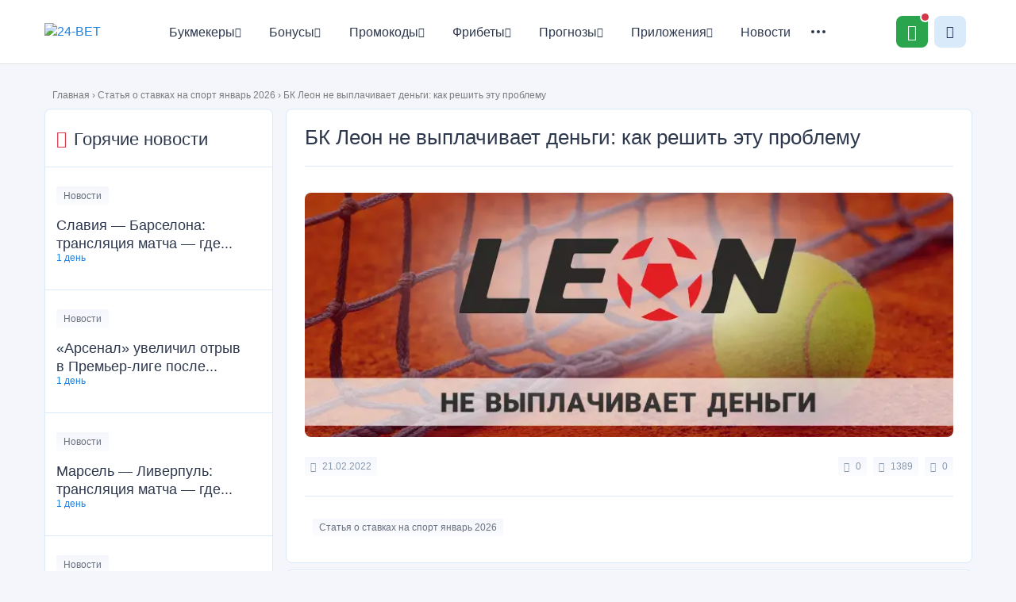

--- FILE ---
content_type: text/html; charset=UTF-8
request_url: https://24-bet.ru/bk-leon-ne-vyplachivaet-dengi/
body_size: 21456
content:
<!DOCTYPE html>
<html lang="ru-RU">

<head>
    <meta charset="UTF-8" />
    <meta name="viewport" content="width=device-width" />
    <link media="all" href="https://24-bet.ru/wp-content/cache/autoptimize/css/autoptimize_cfcc3097977f6e37448f8c6cd68d90ca.css" rel="stylesheet"><title>
        БК Леон не выплачивает деньги: инструкция от 24-bet по решению проблемы    </title>
    <link rel="profile" href="http://gmpg.org/xfn/11" />

    <!--[if lt IE 9]>
<script src="https://24-bet.ru/wp-content/themes/24b/js/html5.js" type="text/javascript"></script>
<![endif]-->

    <meta name='robots' content='index, follow, max-image-preview:large, max-snippet:-1, max-video-preview:-1' />
	
	
	<!-- This site is optimized with the Yoast SEO plugin v19.5.1 - https://yoast.com/wordpress/plugins/seo/ -->
	<meta name="description" content="Расскажем, почему букмекерская компания Леон может задерживать выплаты или вовсе отказывать в выводе. Поможем решить эту проблему" />
	<link rel="canonical" href="https://24-bet.ru/bk-leon-ne-vyplachivaet-dengi/" />
	<meta property="og:locale" content="ru_RU" />
	<meta property="og:type" content="article" />
	<meta property="og:title" content="БК Леон не выплачивает деньги: инструкция от 24-bet по решению проблемы" />
	<meta property="og:description" content="Расскажем, почему букмекерская компания Леон может задерживать выплаты или вовсе отказывать в выводе. Поможем решить эту проблему" />
	<meta property="og:url" content="https://24-bet.ru/bk-leon-ne-vyplachivaet-dengi/" />
	<meta property="og:site_name" content="24-BET" />
	<meta property="article:modified_time" content="2023-08-01T14:20:55+00:00" />
	<meta property="og:image" content="https://24-bet.ru/wp-content/uploads/2022/02/LEONne-vyplachivaet-dengi.jpg" />
	<meta property="og:image:width" content="800" />
	<meta property="og:image:height" content="402" />
	<meta property="og:image:type" content="image/jpeg" />
	<meta name="twitter:card" content="summary" />
	<meta name="twitter:label1" content="Примерное время для чтения" />
	<meta name="twitter:data1" content="3 минуты" />
	<script type="application/ld+json" class="yoast-schema-graph">{"@context":"https://schema.org","@graph":[{"@type":"WebPage","@id":"https://24-bet.ru/bk-leon-ne-vyplachivaet-dengi/","url":"https://24-bet.ru/bk-leon-ne-vyplachivaet-dengi/","name":"БК Леон не выплачивает деньги: инструкция от 24-bet по решению проблемы","isPartOf":{"@id":"https://24-bet.ru/#website"},"primaryImageOfPage":{"@id":"https://24-bet.ru/bk-leon-ne-vyplachivaet-dengi/#primaryimage"},"image":{"@id":"https://24-bet.ru/bk-leon-ne-vyplachivaet-dengi/#primaryimage"},"thumbnailUrl":"https://24-bet.ru/wp-content/uploads/2022/02/LEONne-vyplachivaet-dengi.jpg","datePublished":"2022-02-21T03:19:33+00:00","dateModified":"2023-08-01T14:20:55+00:00","description":"Расскажем, почему букмекерская компания Леон может задерживать выплаты или вовсе отказывать в выводе. Поможем решить эту проблему","breadcrumb":{"@id":"https://24-bet.ru/bk-leon-ne-vyplachivaet-dengi/#breadcrumb"},"inLanguage":"ru-RU","potentialAction":[{"@type":"ReadAction","target":["https://24-bet.ru/bk-leon-ne-vyplachivaet-dengi/"]}]},{"@type":"ImageObject","inLanguage":"ru-RU","@id":"https://24-bet.ru/bk-leon-ne-vyplachivaet-dengi/#primaryimage","url":"https://24-bet.ru/wp-content/uploads/2022/02/LEONne-vyplachivaet-dengi.jpg","contentUrl":"https://24-bet.ru/wp-content/uploads/2022/02/LEONne-vyplachivaet-dengi.jpg","width":800,"height":402,"caption":"БК Леон не выплачивает деньги: как решить эту проблему"},{"@type":"BreadcrumbList","@id":"https://24-bet.ru/bk-leon-ne-vyplachivaet-dengi/#breadcrumb","itemListElement":[{"@type":"ListItem","position":1,"name":"Главная","item":"https://24-bet.ru/"},{"@type":"ListItem","position":2,"name":"Статья о ставках на спорт январь 2026","item":"https://24-bet.ru/stati/"},{"@type":"ListItem","position":3,"name":"БК Леон не выплачивает деньги: как решить эту проблему"}]},{"@type":"WebSite","@id":"https://24-bet.ru/#website","url":"https://24-bet.ru/","name":"24-BET","description":"","publisher":{"@id":"https://24-bet.ru/#organization"},"potentialAction":[{"@type":"SearchAction","target":{"@type":"EntryPoint","urlTemplate":"https://24-bet.ru/?s={search_term_string}"},"query-input":"required name=search_term_string"}],"inLanguage":"ru-RU"},{"@type":"Organization","@id":"https://24-bet.ru/#organization","name":"24-BET","url":"https://24-bet.ru/","sameAs":[],"logo":{"@type":"ImageObject","inLanguage":"ru-RU","@id":"https://24-bet.ru/#/schema/logo/image/","url":"https://24-bet.ru/wp-content/uploads/2025/12/logo1.png","contentUrl":"https://24-bet.ru/wp-content/uploads/2025/12/logo1.png","width":121,"height":47,"caption":"24-BET"},"image":{"@id":"https://24-bet.ru/#/schema/logo/image/"}}]}</script>
	<!-- / Yoast SEO plugin. -->



























<script type="text/javascript" src="https://24-bet.ru/jquery.min.js" id="jquery-js"></script>
<link rel="https://api.w.org/" href="https://24-bet.ru/wp-json/" /><link rel="EditURI" type="application/rsd+xml" title="RSD" href="https://24-bet.ru/xmlrpc.php?rsd" />
<meta name="generator" content="WordPress 6.7.4" />
<link rel='shortlink' href='https://24-bet.ru/?p=29774' />
<link rel="alternate" title="oEmbed (JSON)" type="application/json+oembed" href="https://24-bet.ru/wp-json/oembed/1.0/embed?url=https%3A%2F%2F24-bet.ru%2Fbk-leon-ne-vyplachivaet-dengi%2F" />
<link rel="alternate" title="oEmbed (XML)" type="text/xml+oembed" href="https://24-bet.ru/wp-json/oembed/1.0/embed?url=https%3A%2F%2F24-bet.ru%2Fbk-leon-ne-vyplachivaet-dengi%2F&#038;format=xml" />
<script type="text/javascript">window.wp_data = {"ajax_url":"https:\/\/24-bet.ru\/wp-admin\/admin-ajax.php"};</script><link rel="icon" href="https://24-bet.ru/wp-content/uploads/2021/03/cropped-favicon-32x32.png" sizes="32x32" />
<link rel="icon" href="https://24-bet.ru/wp-content/uploads/2021/03/cropped-favicon-192x192.png" sizes="192x192" />
<link rel="apple-touch-icon" href="https://24-bet.ru/wp-content/uploads/2021/03/cropped-favicon-180x180.png" />
<meta name="msapplication-TileImage" content="https://24-bet.ru/wp-content/uploads/2021/03/cropped-favicon-270x270.png" />

    <!-- Google Tag Manager -->
    <script>(function (w, d, s, l, i) {
            w[l] = w[l] || []; w[l].push({
                'gtm.start':
                    new Date().getTime(), event: 'gtm.js'
            }); var f = d.getElementsByTagName(s)[0],
                j = d.createElement(s), dl = l != 'dataLayer' ? '&l=' + l : ''; j.async = true; j.src =
                    'https://www.googletagmanager.com/gtm.js?id=' + i + dl; f.parentNode.insertBefore(j, f);
        })(window, document, 'script', 'dataLayer', 'GTM-PZW5QQ2');</script>
    <!-- End Google Tag Manager -->

</head>

<body class="article-template-default single single-article postid-29774">

    <!-- Google Tag Manager (noscript) -->
    <noscript><iframe src="https://www.googletagmanager.com/ns.html?id=GTM-PZW5QQ2" height="0" width="0"
            style="display:none;visibility:hidden"></iframe></noscript>
    <!-- End Google Tag Manager (noscript) -->

    <header class="header">
        <div class="container header__row">
            <div class="header__column">
                <a class="header__logo" href="https://24-bet.ru/" rel="home">
                    <noscript><img src="/wp-content/themes/24b/img/logo.png" width="121" height="47"
                        alt="24-BET"></noscript><img class="lazyload" src='data:image/svg+xml,%3Csvg%20xmlns=%22http://www.w3.org/2000/svg%22%20viewBox=%220%200%20121%2047%22%3E%3C/svg%3E' data-src="/wp-content/themes/24b/img/logo.png" width="121" height="47"
                        alt="24-BET">
                </a>
                <nav class="header__nav nav">
                    <ul id="menu-glavnoe-menyu" class="nav__list"><li id="menu-item-598" class="icon-star menu-item menu-item-type-custom menu-item-object-custom menu-item-has-children menu-item-598 nav__item"><a href="https://24-bet.ru/betscat/bukmekery/" class="nav__link">Букмекеры<i class="icon-Arrow-down"></i></a><div class="nav__hover-block"><ul class="nav__hover-list 1">	<li id="menu-item-599" class="menu-item menu-item-type-custom menu-item-object-custom menu-item-has-children menu-item-599 nav__hover-item"><a href="https://24-bet.ru/betscat/tsupis/" class="nav__link">Легальные букмекеры (ЦУПИС)<i class="icon-Arrow-down"></i></a><div class="nav__hover-block"><ul class="nav__hover-list 2">		<li id="menu-item-41202" class="menu-item menu-item-type-custom menu-item-object-custom menu-item-has-children menu-item-41202 nav__hover-item"><a href="https://24-bet.ru/zenit-win/" class="nav__hover-link">Обзор Зенит<i class="icon-Arrow-down"></i></a><div class="nav__hover-block"><ul class="nav__hover-list 3">			<li id="menu-item-44279" class="menu-item menu-item-type-custom menu-item-object-custom menu-item-44279 nav__hover-item"><a href="https://24-bet.ru/vhod-v-zenit/" class="nav__hover-link">Вход в личный кабинет Зенит</a></li>
			<li id="menu-item-45561" class="menu-item menu-item-type-custom menu-item-object-custom menu-item-45561 nav__hover-item"><a href="https://24-bet.ru/pochemu-ne-rabotaet-bk-zenit/" class="nav__hover-link">Не работает Зенит</a></li>
			<li id="menu-item-46256" class="menu-item menu-item-type-custom menu-item-object-custom menu-item-46256 nav__hover-item"><a href="https://24-bet.ru/totalizator-v-bk-zenit/" class="nav__hover-link">Тотализатор Зенит</a></li>
			<li id="menu-item-50653" class="menu-item menu-item-type-custom menu-item-object-custom menu-item-50653 nav__hover-item"><a href="https://24-bet.ru/popolnenie-scheta-v-bk-zenit/" class="nav__hover-link">Как пополнить счет в Зенит</a></li>
</ul></div></li>
		<li id="menu-item-41356" class="menu-item menu-item-type-custom menu-item-object-custom menu-item-has-children menu-item-41356 nav__hover-item"><a href="https://24-bet.ru/winline-vinlajn-bukmekerskaya-kontora-tsupis/" class="nav__hover-link">Обзор Винлайн<i class="icon-Arrow-down"></i></a><div class="nav__hover-block"><ul class="nav__hover-list 3">			<li id="menu-item-41298" class="menu-item menu-item-type-custom menu-item-object-custom menu-item-41298 nav__hover-item"><a href="https://24-bet.ru/vhod-na-ofitsialnyj-sajt-winline/" class="nav__hover-link">Вход в личный кабинет Винлайн</a></li>
			<li id="menu-item-44856" class="menu-item menu-item-type-custom menu-item-object-custom menu-item-44856 nav__hover-item"><a href="https://24-bet.ru/vyvod-sredstv-winline/" class="nav__hover-link">Как вывести деньги в Винлайн</a></li>
			<li id="menu-item-44870" class="menu-item menu-item-type-custom menu-item-object-custom menu-item-44870 nav__hover-item"><a href="https://24-bet.ru/kak-popolnit-schet-na-winline/" class="nav__hover-link">Как пополнить счет в Винлайн</a></li>
			<li id="menu-item-45567" class="menu-item menu-item-type-custom menu-item-object-custom menu-item-45567 nav__hover-item"><a href="https://24-bet.ru/pochemu-ne-rabotaet-winline/" class="nav__hover-link">Не работает Винлайн</a></li>
			<li id="menu-item-46252" class="menu-item menu-item-type-custom menu-item-object-custom menu-item-46252 nav__hover-item"><a href="https://24-bet.ru/kak-vyigrat-v-winline-na-stavkah-na-sport/" class="nav__hover-link">Как выиграть в Винлайн</a></li>
</ul></div></li>
		<li id="menu-item-41357" class="menu-item menu-item-type-custom menu-item-object-custom menu-item-has-children menu-item-41357 nav__hover-item"><a href="https://24-bet.ru/melbet-bukmekerskaya-kontora/" class="nav__hover-link">Обзор Мелбет<i class="icon-Arrow-down"></i></a><div class="nav__hover-block"><ul class="nav__hover-list 3">			<li id="menu-item-44274" class="menu-item menu-item-type-custom menu-item-object-custom menu-item-44274 nav__hover-item"><a href="https://24-bet.ru/vhod-v-bukmekerskuyu-kontoru-melbet/" class="nav__hover-link">Вход в личный кабинет Мелбет</a></li>
			<li id="menu-item-44857" class="menu-item menu-item-type-custom menu-item-object-custom menu-item-44857 nav__hover-item"><a href="https://24-bet.ru/kak-vyvesti-dengi-s-melbet/" class="nav__hover-link">Как вывести деньги в Мелбет</a></li>
			<li id="menu-item-44864" class="menu-item menu-item-type-custom menu-item-object-custom menu-item-44864 nav__hover-item"><a href="https://24-bet.ru/kak-popolnit-schet-v-melbet/" class="nav__hover-link">Как пополнить счет в Мелбет</a></li>
</ul></div></li>
		<li id="menu-item-41358" class="menu-item menu-item-type-custom menu-item-object-custom menu-item-has-children menu-item-41358 nav__hover-item"><a href="https://24-bet.ru/liga-stavok-bukmekerskaya-kontora-tsupis/" class="nav__hover-link">Обзор Лига Ставок<i class="icon-Arrow-down"></i></a><div class="nav__hover-block"><ul class="nav__hover-list 3">			<li id="menu-item-44285" class="menu-item menu-item-type-custom menu-item-object-custom menu-item-44285 nav__hover-item"><a href="https://24-bet.ru/ligastavok-lichnyj-kabinet/" class="nav__hover-link">Вход в личный кабинет Лига Ставок</a></li>
			<li id="menu-item-44868" class="menu-item menu-item-type-custom menu-item-object-custom menu-item-44868 nav__hover-item"><a href="https://24-bet.ru/popolnit-schet-v-liga-stavok/" class="nav__hover-link">Как пополнить счет в Лига Ставок</a></li>
			<li id="menu-item-45559" class="menu-item menu-item-type-custom menu-item-object-custom menu-item-45559 nav__hover-item"><a href="https://24-bet.ru/ne-rabotaet-liga-stavok/" class="nav__hover-link">Не работает Лига Ставок</a></li>
			<li id="menu-item-46255" class="menu-item menu-item-type-custom menu-item-object-custom menu-item-46255 nav__hover-item"><a href="https://24-bet.ru/liga-stavok-totalizator/" class="nav__hover-link">Тотализатор Лига Ставок</a></li>
</ul></div></li>
		<li id="menu-item-41359" class="menu-item menu-item-type-custom menu-item-object-custom menu-item-has-children menu-item-41359 nav__hover-item"><a href="https://24-bet.ru/pari/" class="nav__hover-link">Обзор Пари<i class="icon-Arrow-down"></i></a><div class="nav__hover-block"><ul class="nav__hover-list 3">			<li id="menu-item-44277" class="menu-item menu-item-type-custom menu-item-object-custom menu-item-44277 nav__hover-item"><a href="https://24-bet.ru/vhod-v-lichnyj-kabinet-pari/" class="nav__hover-link">Вход в личный кабинет Пари</a></li>
			<li id="menu-item-44858" class="menu-item menu-item-type-custom menu-item-object-custom menu-item-44858 nav__hover-item"><a href="https://24-bet.ru/kak-vyvesti-dengi-v-pari/" class="nav__hover-link">Как вывести деньги в Пари</a></li>
			<li id="menu-item-46894" class="menu-item menu-item-type-custom menu-item-object-custom menu-item-46894 nav__hover-item"><a href="https://24-bet.ru/kak-otygrat-bonus-bk-pari/" class="nav__hover-link">Как отыграть бонус Пари</a></li>
			<li id="menu-item-50652" class="menu-item menu-item-type-custom menu-item-object-custom menu-item-50652 nav__hover-item"><a href="https://24-bet.ru/popolnenie-scheta-v-bk-pari/" class="nav__hover-link">Как пополнить счет в Пари</a></li>
</ul></div></li>
		<li id="menu-item-41360" class="menu-item menu-item-type-custom menu-item-object-custom menu-item-has-children menu-item-41360 nav__hover-item"><a href="https://24-bet.ru/leon-bukmekerskaya-tsupis/" class="nav__hover-link">Обзор Леон<i class="icon-Arrow-down"></i></a><div class="nav__hover-block"><ul class="nav__hover-list 3">			<li id="menu-item-44278" class="menu-item menu-item-type-custom menu-item-object-custom menu-item-44278 nav__hover-item"><a href="https://24-bet.ru/leon-stavki-na-sport-vhod-na-sajt/" class="nav__hover-link">Вход в личный кабине Леон</a></li>
			<li id="menu-item-44859" class="menu-item menu-item-type-custom menu-item-object-custom menu-item-44859 nav__hover-item"><a href="https://24-bet.ru/kak-vyvesti-sredstva-leon/" class="nav__hover-link">Как вывести деньги в Леон</a></li>
			<li id="menu-item-44867" class="menu-item menu-item-type-custom menu-item-object-custom menu-item-44867 nav__hover-item"><a href="https://24-bet.ru/leon-kak-popolnit-schet/" class="nav__hover-link">Как пополнить счет в Леон</a></li>
			<li id="menu-item-45562" class="menu-item menu-item-type-custom menu-item-object-custom menu-item-45562 nav__hover-item"><a href="https://24-bet.ru/pochemu-ne-rabotaet-bk-leon/" class="nav__hover-link">Не работает Леон</a></li>
</ul></div></li>
		<li id="menu-item-41362" class="menu-item menu-item-type-custom menu-item-object-custom menu-item-has-children menu-item-41362 nav__hover-item"><a href="https://24-bet.ru/bingo-boom-bukmekerskaya-kontora-tsupis/" class="nav__hover-link">Обзор Бетбум<i class="icon-Arrow-down"></i></a><div class="nav__hover-block"><ul class="nav__hover-list 3">			<li id="menu-item-44280" class="menu-item menu-item-type-custom menu-item-object-custom menu-item-44280 nav__hover-item"><a href="https://24-bet.ru/vhod-v-bingo-boom/" class="nav__hover-link">Вход в личный кабинет Бетбум</a></li>
			<li id="menu-item-44865" class="menu-item menu-item-type-custom menu-item-object-custom menu-item-44865 nav__hover-item"><a href="https://24-bet.ru/kak-popolnit-schet-na-bet-boomt/" class="nav__hover-link">Как пополнить счет в Бетбум</a></li>
			<li id="menu-item-45560" class="menu-item menu-item-type-custom menu-item-object-custom menu-item-45560 nav__hover-item"><a href="https://24-bet.ru/bet-boom-ne-rabotaet/" class="nav__hover-link">Не работает Бетбум</a></li>
			<li id="menu-item-46253" class="menu-item menu-item-type-custom menu-item-object-custom menu-item-46253 nav__hover-item"><a href="https://24-bet.ru/betboom-kak-vyigryvat/" class="nav__hover-link">Как выиграть в Бетбум</a></li>
			<li id="menu-item-46593" class="menu-item menu-item-type-custom menu-item-object-custom menu-item-46593 nav__hover-item"><a href="https://24-bet.ru/franshiza-bet-boom/" class="nav__hover-link">Франшиза Бетбум</a></li>
</ul></div></li>
		<li id="menu-item-41363" class="menu-item menu-item-type-custom menu-item-object-custom menu-item-has-children menu-item-41363 nav__hover-item"><a href="https://24-bet.ru/bukmekerskaya-kontora-fonbet/" class="nav__hover-link">Обзор Фонбет<i class="icon-Arrow-down"></i></a><div class="nav__hover-block"><ul class="nav__hover-list 3">			<li id="menu-item-44275" class="menu-item menu-item-type-custom menu-item-object-custom menu-item-44275 nav__hover-item"><a href="https://24-bet.ru/vhod-v-fonbet/" class="nav__hover-link">Вход в личный кабинет Фонбет</a></li>
			<li id="menu-item-44862" class="menu-item menu-item-type-custom menu-item-object-custom menu-item-44862 nav__hover-item"><a href="https://24-bet.ru/fonbet-vyvod-sredstv/" class="nav__hover-link">Как вывести деньги в Фонбет</a></li>
			<li id="menu-item-44871" class="menu-item menu-item-type-custom menu-item-object-custom menu-item-44871 nav__hover-item"><a href="https://24-bet.ru/popolnit-schet-v-fonbet" class="nav__hover-link">Как пополнить счет в Фонбет</a></li>
			<li id="menu-item-46251" class="menu-item menu-item-type-custom menu-item-object-custom menu-item-46251 nav__hover-item"><a href="https://24-bet.ru/kak-igrat-v-fonbet-i-vyigryvat/" class="nav__hover-link">Как выиграть в Фонбет</a></li>
			<li id="menu-item-46260" class="menu-item menu-item-type-custom menu-item-object-custom menu-item-46260 nav__hover-item"><a href="https://24-bet.ru/totalizator-fonbet/" class="nav__hover-link">Тотализатор Фонбет</a></li>
</ul></div></li>
		<li id="menu-item-41364" class="menu-item menu-item-type-custom menu-item-object-custom menu-item-has-children menu-item-41364 nav__hover-item"><a href="https://24-bet.ru/betsiti-ru-bukmekerskaya-kontora-tsupis/" class="nav__hover-link">Обзор Бетсити<i class="icon-Arrow-down"></i></a><div class="nav__hover-block"><ul class="nav__hover-list 3">			<li id="menu-item-44281" class="menu-item menu-item-type-custom menu-item-object-custom menu-item-44281 nav__hover-item"><a href="https://24-bet.ru/betsiti-vhod/" class="nav__hover-link">Вход в личный кабинет Бетсити</a></li>
			<li id="menu-item-44860" class="menu-item menu-item-type-custom menu-item-object-custom menu-item-44860 nav__hover-item"><a href="https://24-bet.ru/kak-vyvodit-dengi-s-betsity/" class="nav__hover-link">Как вывести деньги в Бетсити</a></li>
			<li id="menu-item-44869" class="menu-item menu-item-type-custom menu-item-object-custom menu-item-44869 nav__hover-item"><a href="https://24-bet.ru/betcity-kak-popolnit-schet/" class="nav__hover-link">Как пополнить счет в Бетсити</a></li>
			<li id="menu-item-45563" class="menu-item menu-item-type-custom menu-item-object-custom menu-item-45563 nav__hover-item"><a href="https://24-bet.ru/pochemu-ne-rabotaet-betcity/" class="nav__hover-link">Не работает Бетсити</a></li>
			<li id="menu-item-46258" class="menu-item menu-item-type-custom menu-item-object-custom menu-item-46258 nav__hover-item"><a href="https://24-bet.ru/totalizator-betsiti/" class="nav__hover-link">Тотализатор Бетсити</a></li>
</ul></div></li>
		<li id="menu-item-41365" class="menu-item menu-item-type-custom menu-item-object-custom menu-item-has-children menu-item-41365 nav__hover-item"><a href="https://24-bet.ru/bukmekerskaya-kontora-marafon/" class="nav__hover-link">Обзор Марафонбет<i class="icon-Arrow-down"></i></a><div class="nav__hover-block"><ul class="nav__hover-list 3">			<li id="menu-item-44273" class="menu-item menu-item-type-custom menu-item-object-custom menu-item-44273 nav__hover-item"><a href="https://24-bet.ru/vhod-v-lichnyj-kabinet-marafonbet/" class="nav__hover-link">Вход в личный кабинет Марафон</a></li>
			<li id="menu-item-44866" class="menu-item menu-item-type-custom menu-item-object-custom menu-item-44866 nav__hover-item"><a href="https://24-bet.ru/kak-polozhit-dengi-na-marafonbet/" class="nav__hover-link">Как пополнить счет в Марафон</a></li>
			<li id="menu-item-46257" class="menu-item menu-item-type-custom menu-item-object-custom menu-item-46257 nav__hover-item"><a href="https://24-bet.ru/totalizator-marafonbet/" class="nav__hover-link">Тотализатор Марафон</a></li>
			<li id="menu-item-50658" class="menu-item menu-item-type-custom menu-item-object-custom menu-item-50658 nav__hover-item"><a href="https://24-bet.ru/kak-vyigrat-v-marafonbet-na-stavkah/" class="nav__hover-link">Как выиграть в Марафон</a></li>
</ul></div></li>
		<li id="menu-item-41366" class="menu-item menu-item-type-custom menu-item-object-custom menu-item-has-children menu-item-41366 nav__hover-item"><a href="https://24-bet.ru/bukmekerskaya-kontora-bettery/" class="nav__hover-link">Обзор Беттери<i class="icon-Arrow-down"></i></a><div class="nav__hover-block"><ul class="nav__hover-list 3">			<li id="menu-item-44282" class="menu-item menu-item-type-custom menu-item-object-custom menu-item-44282 nav__hover-item"><a href="https://24-bet.ru/bettery-vhod-v-lichnyj-kabinet/" class="nav__hover-link">Вход в личный кабинет Беттери</a></li>
			<li id="menu-item-50651" class="menu-item menu-item-type-custom menu-item-object-custom menu-item-50651 nav__hover-item"><a href="https://24-bet.ru/kak-sdelat-vyvod-s-bk-betteri/" class="nav__hover-link">Как вывести деньги в Беттери</a></li>
			<li id="menu-item-50654" class="menu-item menu-item-type-custom menu-item-object-custom menu-item-50654 nav__hover-item"><a href="https://24-bet.ru/kak-popolnit-schet-v-bk-betteri/" class="nav__hover-link">Как пополнить счет в Беттери</a></li>
			<li id="menu-item-50659" class="menu-item menu-item-type-custom menu-item-object-custom menu-item-50659 nav__hover-item"><a href="https://24-bet.ru/kak-vyigrat-v-betteri-na-stavkah/" class="nav__hover-link">Как выиграть в Беттери</a></li>
</ul></div></li>
		<li id="menu-item-41367" class="menu-item menu-item-type-custom menu-item-object-custom menu-item-has-children menu-item-41367 nav__hover-item"><a href="https://24-bet.ru/tennisi-bet/" class="nav__hover-link">Обзор Тенниси<i class="icon-Arrow-down"></i></a><div class="nav__hover-block"><ul class="nav__hover-list 3">			<li id="menu-item-44863" class="menu-item menu-item-type-custom menu-item-object-custom menu-item-44863 nav__hover-item"><a href="https://24-bet.ru/tennisi-bet-vyvod-sredstv/" class="nav__hover-link">Как вывести деньги в Тенниси</a></li>
			<li id="menu-item-50657" class="menu-item menu-item-type-custom menu-item-object-custom menu-item-50657 nav__hover-item"><a href="https://24-bet.ru/kak-popolnit-schet-v-bk-tennisi/" class="nav__hover-link">Как пополнить счет в Тенниси</a></li>
			<li id="menu-item-50660" class="menu-item menu-item-type-custom menu-item-object-custom menu-item-50660 nav__hover-item"><a href="https://24-bet.ru/kak-vyigrat-v-tennisi-na-stavkah/" class="nav__hover-link">Как выиграть в Тенниси</a></li>
</ul></div></li>
		<li id="menu-item-41368" class="menu-item menu-item-type-custom menu-item-object-custom menu-item-has-children menu-item-41368 nav__hover-item"><a href="https://24-bet.ru/baltbet-bukmekerskaya-kontora/" class="nav__hover-link">Обзор Балтбет<i class="icon-Arrow-down"></i></a><div class="nav__hover-block"><ul class="nav__hover-list 3">			<li id="menu-item-44276" class="menu-item menu-item-type-custom menu-item-object-custom menu-item-44276 nav__hover-item"><a href="https://24-bet.ru/vhod-v-baltbet/" class="nav__hover-link">Вход в личный кабинет Балтбет</a></li>
			<li id="menu-item-45564" class="menu-item menu-item-type-custom menu-item-object-custom menu-item-45564 nav__hover-item"><a href="https://24-bet.ru/pochemu-ne-rabotaet-baltbet/" class="nav__hover-link">Не работает Балтбет</a></li>
			<li id="menu-item-46254" class="menu-item menu-item-type-custom menu-item-object-custom menu-item-46254 nav__hover-item"><a href="https://24-bet.ru/totalizator-baltbet/" class="nav__hover-link">Тотализатор Балтбет</a></li>
			<li id="menu-item-50650" class="menu-item menu-item-type-custom menu-item-object-custom menu-item-50650 nav__hover-item"><a href="https://24-bet.ru/kak-vyvesti-dengi-s-bk-baltbet" class="nav__hover-link">Как вывести деньги в Балтбет</a></li>
			<li id="menu-item-50655" class="menu-item menu-item-type-custom menu-item-object-custom menu-item-50655 nav__hover-item"><a href="https://24-bet.ru/kak-sdelat-depozit-v-bk-baltbet/" class="nav__hover-link">Как пополнить счет в Балтбет</a></li>
</ul></div></li>
		<li id="menu-item-41369" class="menu-item menu-item-type-custom menu-item-object-custom menu-item-has-children menu-item-41369 nav__hover-item"><a href="https://24-bet.ru/olimp-bukmekerskaya-kontora/" class="nav__hover-link">Обзор Олимбет<i class="icon-Arrow-down"></i></a><div class="nav__hover-block"><ul class="nav__hover-list 3">			<li id="menu-item-44283" class="menu-item menu-item-type-custom menu-item-object-custom menu-item-44283 nav__hover-item"><a href="https://24-bet.ru/vhod-v-bk-olimp/" class="nav__hover-link">Вход в личный кабинет Олимп</a></li>
			<li id="menu-item-44861" class="menu-item menu-item-type-custom menu-item-object-custom menu-item-44861 nav__hover-item"><a href="https://24-bet.ru/bk-olimp-vyvod-sredstv/" class="nav__hover-link">Как вывести деньги в Олимп</a></li>
			<li id="menu-item-45240" class="menu-item menu-item-type-custom menu-item-object-custom menu-item-45240 nav__hover-item"><a href="https://24-bet.ru/demo-olimp/" class="nav__hover-link">Демо счет Олимп</a></li>
			<li id="menu-item-45566" class="menu-item menu-item-type-custom menu-item-object-custom menu-item-45566 nav__hover-item"><a href="https://24-bet.ru/bk-olimp-ne-rabotaet/" class="nav__hover-link">Не работает Олимп</a></li>
			<li id="menu-item-50656" class="menu-item menu-item-type-custom menu-item-object-custom menu-item-50656 nav__hover-item"><a href="https://24-bet.ru/kak-sdelat-depozit-v-olimp/" class="nav__hover-link">Как пополнить счет в Олимп</a></li>
</ul></div></li>
		<li id="menu-item-45583" class="menu-item menu-item-type-custom menu-item-object-custom menu-item-45583 nav__hover-item"><a href="https://24-bet.ru/sportbet/" class="nav__hover-link">Обзор Спортбет</a></li>
		<li id="menu-item-46596" class="menu-item menu-item-type-custom menu-item-object-custom menu-item-has-children menu-item-46596 nav__hover-item"><a href="https://24-bet.ru/bukmekerskaya-kontora-bet-m/" class="nav__hover-link">Обзор Бет-М<i class="icon-Arrow-down"></i></a><div class="nav__hover-block"><ul class="nav__hover-list 3">			<li id="menu-item-45901" class="menu-item menu-item-type-custom menu-item-object-custom menu-item-45901 nav__hover-item"><a href="https://24-bet.ru/registratsiya-bet-m/" class="nav__hover-link">Регистрация Бет-М</a></li>
			<li id="menu-item-45904" class="menu-item menu-item-type-custom menu-item-object-custom menu-item-45904 nav__hover-item"><a href="https://24-bet.ru/kak-popolnit-schet-v-bet-m/" class="nav__hover-link">Как пополнить счет в Бет-М</a></li>
			<li id="menu-item-45905" class="menu-item menu-item-type-custom menu-item-object-custom menu-item-45905 nav__hover-item"><a href="https://24-bet.ru/kak-vyvodit-dengi-s-bk-bet-m/" class="nav__hover-link">Как выводить деньги с Бет-М</a></li>
</ul></div></li>
</ul></div></li>
	<li id="menu-item-1302" class="menu-item menu-item-type-custom menu-item-object-custom menu-item-has-children menu-item-1302 nav__hover-item"><a href="https://24-bet.ru/betscat/bukmekerskie-kontory-bez-tsupis/" class="nav__link">Букмекеры без ЦУПИС<i class="icon-Arrow-down"></i></a><div class="nav__hover-block"><ul class="nav__hover-list 2">		<li id="menu-item-41203" class="menu-item menu-item-type-custom menu-item-object-custom menu-item-41203 nav__hover-item"><a href="https://24-bet.ru/pin-up/" class="nav__hover-link">Pin Up</a></li>
		<li id="menu-item-41204" class="menu-item menu-item-type-custom menu-item-object-custom menu-item-has-children menu-item-41204 nav__hover-item"><a href="https://24-bet.ru/bukmekerskaya-kontora-1xbet/" class="nav__hover-link">1xBet<i class="icon-Arrow-down"></i></a><div class="nav__hover-block"><ul class="nav__hover-list 3">			<li id="menu-item-44219" class="menu-item menu-item-type-custom menu-item-object-custom menu-item-44219 nav__hover-item"><a href="https://24-bet.ru/samye-pribylnye-igry-1xbet/" class="nav__hover-link">Игры 1хБет</a></li>
			<li id="menu-item-45579" class="menu-item menu-item-type-custom menu-item-object-custom menu-item-45579 nav__hover-item"><a href="https://24-bet.ru/kak-obnovit-1xbet/" class="nav__hover-link">Как обновить 1xBet</a></li>
			<li id="menu-item-46594" class="menu-item menu-item-type-custom menu-item-object-custom menu-item-46594 nav__hover-item"><a href="https://24-bet.ru/sloty-s-minimalnoj-stavkoj-v-1xbet/" class="nav__hover-link">Слоты с минимальной ставкой в 1xBet</a></li>
</ul></div></li>
		<li id="menu-item-41205" class="menu-item menu-item-type-custom menu-item-object-custom menu-item-has-children menu-item-41205 nav__hover-item"><a href="https://24-bet.ru/one-win-bukmekerskaya-kontora/" class="nav__hover-link">1Win<i class="icon-Arrow-down"></i></a><div class="nav__hover-block"><ul class="nav__hover-list 3">			<li id="menu-item-44262" class="menu-item menu-item-type-custom menu-item-object-custom menu-item-44262 nav__hover-item"><a href="https://24-bet.ru/1win-kejsy-s-dengami-na-sajte/" class="nav__hover-link">1Win кейсы</a></li>
			<li id="menu-item-44499" class="menu-item menu-item-type-custom menu-item-object-custom menu-item-44499 nav__hover-item"><a href="https://24-bet.ru/1win-demo-schet/" class="nav__hover-link">1Win демо</a></li>
			<li id="menu-item-45244" class="menu-item menu-item-type-custom menu-item-object-custom menu-item-45244 nav__hover-item"><a href="https://24-bet.ru/1win-besplatnaya-stavka/" class="nav__hover-link">Фрибет 1Win</a></li>
			<li id="menu-item-45245" class="menu-item menu-item-type-custom menu-item-object-custom menu-item-45245 nav__hover-item"><a href="https://24-bet.ru/1win-promokod-pri-registratsii/" class="nav__hover-link">Промокод 1Win</a></li>
</ul></div></li>
		<li id="menu-item-42398" class="menu-item menu-item-type-custom menu-item-object-custom menu-item-42398 nav__hover-item"><a href="https://24-bet.ru/leonbet-bukmekerskaya-obzor/" class="nav__hover-link">Леонбетс</a></li>
</ul></div></li>
	<li id="menu-item-34432" class="menu-item menu-item-type-custom menu-item-object-custom menu-item-34432 nav__hover-item"><a href="https://24-bet.ru/betscat/top-10-bk/" class="nav__link">ТОП-10 БК</a></li>
	<li id="menu-item-34417" class="menu-item menu-item-type-custom menu-item-object-custom menu-item-34417 nav__hover-item"><a href="https://24-bet.ru/betscat/top-nadezhnyh-bukmekerov/" class="nav__link">Надежные БК</a></li>
	<li id="menu-item-34383" class="menu-item menu-item-type-custom menu-item-object-custom menu-item-34383 nav__hover-item"><a href="https://24-bet.ru/betscat/birzhi-stavok-na-sport/" class="nav__link">Биржи ставок</a></li>
	<li id="menu-item-34430" class="menu-item menu-item-type-custom menu-item-object-custom menu-item-has-children menu-item-34430 nav__hover-item"><a class="nav__link">БК по видам спорта<i class="icon-Arrow-down"></i></a><div class="nav__hover-block"><ul class="nav__hover-list 2">		<li id="menu-item-34412" class="menu-item menu-item-type-custom menu-item-object-custom menu-item-34412 nav__hover-item"><a href="https://24-bet.ru/betscat/bk-dlya-stavok-na-futbol/" class="nav__hover-link">БК для футбола</a></li>
		<li id="menu-item-34415" class="menu-item menu-item-type-custom menu-item-object-custom menu-item-34415 nav__hover-item"><a href="https://24-bet.ru/betscat/bk-dlya-stavok-na-hokkey/" class="nav__hover-link">БК для ставок на хоккей</a></li>
		<li id="menu-item-34538" class="menu-item menu-item-type-custom menu-item-object-custom menu-item-34538 nav__hover-item"><a href="https://24-bet.ru/betscat/bk-dlya-stavok-na-tennis/" class="nav__hover-link">БК для ставок на теннис</a></li>
		<li id="menu-item-34388" class="menu-item menu-item-type-custom menu-item-object-custom menu-item-34388 nav__hover-item"><a href="https://24-bet.ru/betscat/bukmekerskie-kontory-boks/" class="nav__hover-link">БК для ставок на бокс</a></li>
		<li id="menu-item-32546" class="menu-item menu-item-type-custom menu-item-object-custom menu-item-32546 nav__hover-item"><a href="https://24-bet.ru/betscat/top-bk-dlya-stavok-na-kibersport/" class="nav__hover-link">БК для киберспорта</a></li>
</ul></div></li>
	<li id="menu-item-34413" class="menu-item menu-item-type-custom menu-item-object-custom menu-item-has-children menu-item-34413 nav__hover-item"><a href="https://24-bet.ru/betscat/luchshie-bukmekery-s-live-stavkami/" class="nav__link">БК для лайв ставок<i class="icon-Arrow-down"></i></a><div class="nav__hover-block"><ul class="nav__hover-list 2">		<li id="menu-item-43752" class="menu-item menu-item-type-custom menu-item-object-custom menu-item-43752 nav__hover-item"><a href="https://24-bet.ru/live-stavki-v-bk-zenit/" class="nav__hover-link">Лайв ставки Зенит</a></li>
		<li id="menu-item-43753" class="menu-item menu-item-type-custom menu-item-object-custom menu-item-43753 nav__hover-item"><a href="https://24-bet.ru/live-stavki-v-baltbet/" class="nav__hover-link">Лайв ставки Балтбет</a></li>
		<li id="menu-item-43751" class="menu-item menu-item-type-custom menu-item-object-custom menu-item-43751 nav__hover-item"><a href="https://24-bet.ru/betcity-live/" class="nav__hover-link">Лайв ставки Бетсити</a></li>
		<li id="menu-item-43754" class="menu-item menu-item-type-custom menu-item-object-custom menu-item-43754 nav__hover-item"><a href="https://24-bet.ru/live-fonbet/" class="nav__hover-link">Лайв ставки Фонбет</a></li>
		<li id="menu-item-43994" class="menu-item menu-item-type-custom menu-item-object-custom menu-item-43994 nav__hover-item"><a href="https://24-bet.ru/live-stavki-v-winline/" class="nav__hover-link">Лайв ставки Винлайн</a></li>
		<li id="menu-item-43995" class="menu-item menu-item-type-custom menu-item-object-custom menu-item-43995 nav__hover-item"><a href="https://24-bet.ru/live-stavki-v-pari/" class="nav__hover-link">Лайв ставки Пари</a></li>
		<li id="menu-item-43996" class="menu-item menu-item-type-custom menu-item-object-custom menu-item-43996 nav__hover-item"><a href="https://24-bet.ru/live-stavki-olimp/" class="nav__hover-link">Лайв ставки Олимп</a></li>
		<li id="menu-item-43997" class="menu-item menu-item-type-custom menu-item-object-custom menu-item-43997 nav__hover-item"><a href="https://24-bet.ru/liga-stavok-live/" class="nav__hover-link">Лайв ставки Лига Ставок</a></li>
		<li id="menu-item-43998" class="menu-item menu-item-type-custom menu-item-object-custom menu-item-43998 nav__hover-item"><a href="https://24-bet.ru/betbum-live-liniya/" class="nav__hover-link">Лайв ставки Бетбум</a></li>
		<li id="menu-item-43999" class="menu-item menu-item-type-custom menu-item-object-custom menu-item-43999 nav__hover-item"><a href="https://24-bet.ru/live-stavki-v-melbet/" class="nav__hover-link">Лайв ставки Мелбет</a></li>
		<li id="menu-item-44000" class="menu-item menu-item-type-custom menu-item-object-custom menu-item-44000 nav__hover-item"><a href="https://24-bet.ru/live-stavki-v-leon/" class="nav__hover-link">Лайв ставки Леон</a></li>
		<li id="menu-item-44001" class="menu-item menu-item-type-custom menu-item-object-custom menu-item-44001 nav__hover-item"><a href="https://24-bet.ru/live-stavki-v-marathon/" class="nav__hover-link">Лайв ставки Марафон</a></li>
		<li id="menu-item-44002" class="menu-item menu-item-type-custom menu-item-object-custom menu-item-44002 nav__hover-item"><a href="https://24-bet.ru/live-stavki-v-bettery/" class="nav__hover-link">Лайв ставки Беттери</a></li>
		<li id="menu-item-44003" class="menu-item menu-item-type-custom menu-item-object-custom menu-item-44003 nav__hover-item"><a href="https://24-bet.ru/live-stavki-v-tennisi/" class="nav__hover-link">Лайв ставки Тенниси</a></li>
</ul></div></li>
	<li id="menu-item-34416" class="menu-item menu-item-type-custom menu-item-object-custom menu-item-34416 nav__hover-item"><a href="https://24-bet.ru/betscat/novye-bukmekerskie-kontory/" class="nav__link">Новые БК</a></li>
	<li id="menu-item-336" class="menu-item menu-item-type-taxonomy menu-item-object-category menu-item-has-children menu-item-336 nav__hover-item"><a href="https://24-bet.ru/otzyvy-o-bukmekerah/" class="nav__link">Отзывы о букмекерских конторах<i class="icon-Arrow-down"></i></a><div class="nav__hover-block"><ul class="nav__hover-list 2">		<li id="menu-item-45907" class="menu-item menu-item-type-custom menu-item-object-custom menu-item-45907 nav__hover-item"><a href="https://24-bet.ru/otzyvy-winline/" class="nav__hover-link">Винлайн отзывы</a></li>
		<li id="menu-item-45908" class="menu-item menu-item-type-custom menu-item-object-custom menu-item-45908 nav__hover-item"><a href="https://24-bet.ru/betcity-otzyvy/" class="nav__hover-link">Бетсити отзывы</a></li>
		<li id="menu-item-45909" class="menu-item menu-item-type-custom menu-item-object-custom menu-item-45909 nav__hover-item"><a href="https://24-bet.ru/marafonbet-otzyvy/" class="nav__hover-link">Марафон отзывы</a></li>
		<li id="menu-item-45910" class="menu-item menu-item-type-custom menu-item-object-custom menu-item-45910 nav__hover-item"><a href="https://24-bet.ru/bettery-otzyvy/" class="nav__hover-link">Беттери отзывы</a></li>
		<li id="menu-item-45911" class="menu-item menu-item-type-custom menu-item-object-custom menu-item-45911 nav__hover-item"><a href="https://24-bet.ru/bk-olimp-otzyvy/" class="nav__hover-link">Олимп отзывы</a></li>
		<li id="menu-item-45912" class="menu-item menu-item-type-custom menu-item-object-custom menu-item-45912 nav__hover-item"><a href="https://24-bet.ru/otzyvy-o-bukmekerskoj-kontore-melbet-melbet/" class="nav__hover-link">Мелбет отзывы</a></li>
		<li id="menu-item-45913" class="menu-item menu-item-type-custom menu-item-object-custom menu-item-45913 nav__hover-item"><a href="https://24-bet.ru/fonbet-otzyvy-o-bukmekerskoj-kontore/" class="nav__hover-link">Фонбет отзывы</a></li>
		<li id="menu-item-45914" class="menu-item menu-item-type-custom menu-item-object-custom menu-item-45914 nav__hover-item"><a href="https://24-bet.ru/liga-stavok-bukmekerskaya-kontora-otzyvy/" class="nav__hover-link">Лига Ставок отзывы</a></li>
		<li id="menu-item-45915" class="menu-item menu-item-type-custom menu-item-object-custom menu-item-45915 nav__hover-item"><a href="https://24-bet.ru/pari-otzyvy/" class="nav__hover-link">Пари отзывы</a></li>
		<li id="menu-item-45916" class="menu-item menu-item-type-custom menu-item-object-custom menu-item-45916 nav__hover-item"><a href="https://24-bet.ru/bukmekerskaya-kontora-leon-otzyvy/" class="nav__hover-link">Леон отзывы</a></li>
		<li id="menu-item-45917" class="menu-item menu-item-type-custom menu-item-object-custom menu-item-45917 nav__hover-item"><a href="https://24-bet.ru/bingo-bum-otzyvy/" class="nav__hover-link">Бетбум отзывы</a></li>
</ul></div></li>
</ul></div></li>
<li id="menu-item-333" class="icon-Diamond one menu-item menu-item-type-taxonomy menu-item-object-category menu-item-has-children menu-item-333 nav__item"><a href="https://24-bet.ru/bonusy/" class="nav__link">Бонусы<i class="icon-Arrow-down"></i></a><div class="nav__hover-block"><ul class="nav__hover-list 1">	<li id="menu-item-41279" class="menu-item menu-item-type-custom menu-item-object-custom menu-item-41279 nav__hover-item"><a href="https://24-bet.ru/bonusy/bonus-na-depozit/" class="nav__link">Бонусы на депозит</a></li>
	<li id="menu-item-41280" class="menu-item menu-item-type-custom menu-item-object-custom menu-item-41280 nav__hover-item"><a href="https://24-bet.ru/bonusy/bezdepozitnye-bonusy/" class="nav__link">Бездепозитные бонусы</a></li>
	<li id="menu-item-41281" class="menu-item menu-item-type-custom menu-item-object-custom menu-item-41281 nav__hover-item"><a href="https://24-bet.ru/bonusy/keshbek/" class="nav__link">Кэшбэки букмекерских контор</a></li>
	<li id="menu-item-41294" class="menu-item menu-item-type-custom menu-item-object-custom menu-item-41294 nav__hover-item"><a href="https://24-bet.ru/bonusy/bonus-za-prilozhenie/" class="nav__link">За установку приложения</a></li>
	<li id="menu-item-41295" class="menu-item menu-item-type-custom menu-item-object-custom menu-item-41295 nav__hover-item"><a href="https://24-bet.ru/bonusy/bonus-za-registratsiyu/" class="nav__link">Бонусы за регистрацию</a></li>
	<li id="menu-item-41331" class="menu-item menu-item-type-custom menu-item-object-custom menu-item-41331 nav__hover-item"><a href="https://24-bet.ru/bonusy/strahovka-stavki/" class="nav__link">Страховка ставки</a></li>
	<li id="menu-item-41376" class="menu-item menu-item-type-custom menu-item-object-custom menu-item-has-children menu-item-41376 nav__hover-item"><a href="https://24-bet.ru/bonusy-v-bk-zenit/" class="nav__link">Бонусы Зенит<i class="icon-Arrow-down"></i></a><div class="nav__hover-block"><ul class="nav__hover-list 2">		<li id="menu-item-44132" class="menu-item menu-item-type-custom menu-item-object-custom menu-item-44132 nav__hover-item"><a href="https://24-bet.ru/strahovka-ekspress-stavki-v-bk-zenit-do-35000/" class="nav__hover-link">Страховка экспресса Зенит</a></li>
</ul></div></li>
	<li id="menu-item-41378" class="menu-item menu-item-type-custom menu-item-object-custom menu-item-has-children menu-item-41378 nav__hover-item"><a href="https://24-bet.ru/bonusy-winline/" class="nav__link">Бонусы Винлайн<i class="icon-Arrow-down"></i></a><div class="nav__hover-block"><ul class="nav__hover-list 2">		<li id="menu-item-44284" class="menu-item menu-item-type-custom menu-item-object-custom menu-item-44284 nav__hover-item"><a href="https://24-bet.ru/winline-priority-programma-loyalnosti/" class="nav__hover-link">Программа лояльности Винлайн</a></li>
</ul></div></li>
	<li id="menu-item-41394" class="menu-item menu-item-type-custom menu-item-object-custom menu-item-has-children menu-item-41394 nav__hover-item"><a href="https://24-bet.ru/bonusy-v-bet-boom/" class="nav__link">Бонусы Бетбум<i class="icon-Arrow-down"></i></a><div class="nav__hover-block"><ul class="nav__hover-list 2">		<li id="menu-item-43742" class="menu-item menu-item-type-custom menu-item-object-custom menu-item-43742 nav__hover-item"><a href="https://24-bet.ru/keshbek-betboom-do-20/" class="nav__hover-link">Кэшбэк Бетбум до 20%</a></li>
</ul></div></li>
	<li id="menu-item-41395" class="menu-item menu-item-type-custom menu-item-object-custom menu-item-has-children menu-item-41395 nav__hover-item"><a href="https://24-bet.ru/bonusy-v-lige-stavok/" class="nav__link">Бонусы Лига Ставок<i class="icon-Arrow-down"></i></a><div class="nav__hover-block"><ul class="nav__hover-list 2">		<li id="menu-item-43748" class="menu-item menu-item-type-custom menu-item-object-custom menu-item-43748 nav__hover-item"><a href="https://24-bet.ru/programma-loyalnosti-bukmekerskoj-kontory-liga-stavok/" class="nav__hover-link">Программа лояльности Лига Ставок</a></li>
		<li id="menu-item-44265" class="menu-item menu-item-type-custom menu-item-object-custom menu-item-44265 nav__hover-item"><a href="https://24-bet.ru/strahovka-expressa-liga-stavok/" class="nav__hover-link">Страховка экспресса Лига Ставок</a></li>
</ul></div></li>
	<li id="menu-item-41983" class="menu-item menu-item-type-custom menu-item-object-custom menu-item-has-children menu-item-41983 nav__hover-item"><a href="https://24-bet.ru/bonusy-v-marafon/" class="nav__link">Бонусы Марафон<i class="icon-Arrow-down"></i></a><div class="nav__hover-block"><ul class="nav__hover-list 2">		<li id="menu-item-43749" class="menu-item menu-item-type-custom menu-item-object-custom menu-item-43749 nav__hover-item"><a href="https://24-bet.ru/programma-loyalnosti-bk-marafon/" class="nav__hover-link">Программа лояльности Марафонбет</a></li>
		<li id="menu-item-44266" class="menu-item menu-item-type-custom menu-item-object-custom menu-item-44266 nav__hover-item"><a href="https://24-bet.ru/strahovka-ekspressa-v-bk-marafon/" class="nav__hover-link">Страховка экспресса Марафон</a></li>
</ul></div></li>
	<li id="menu-item-41984" class="menu-item menu-item-type-custom menu-item-object-custom menu-item-has-children menu-item-41984 nav__hover-item"><a href="https://24-bet.ru/bonusy-melbet/" class="nav__link">Бонусы Мелбет<i class="icon-Arrow-down"></i></a><div class="nav__hover-block"><ul class="nav__hover-list 2">		<li id="menu-item-43746" class="menu-item menu-item-type-custom menu-item-object-custom menu-item-43746 nav__hover-item"><a href="https://24-bet.ru/cashback-melbet-dlya-svoih/" class="nav__hover-link">Кэшбэк Мелбет для своих</a></li>
</ul></div></li>
	<li id="menu-item-41985" class="menu-item menu-item-type-custom menu-item-object-custom menu-item-has-children menu-item-41985 nav__hover-item"><a href="https://24-bet.ru/bonusy-bukmekerskoj-kontory-pari/" class="nav__link">Бонусы Пари<i class="icon-Arrow-down"></i></a><div class="nav__hover-block"><ul class="nav__hover-list 2">		<li id="menu-item-44133" class="menu-item menu-item-type-custom menu-item-object-custom menu-item-44133 nav__hover-item"><a href="https://24-bet.ru/pari-secret-programma-loyalnosti/" class="nav__hover-link">Кэшбэк Пари</a></li>
		<li id="menu-item-44264" class="menu-item menu-item-type-custom menu-item-object-custom menu-item-44264 nav__hover-item"><a href="https://24-bet.ru/strahovka-ekspress-stavki-v-bk-pari/" class="nav__hover-link">Страховка экспресса Пари</a></li>
</ul></div></li>
	<li id="menu-item-41986" class="menu-item menu-item-type-custom menu-item-object-custom menu-item-has-children menu-item-41986 nav__hover-item"><a href="https://24-bet.ru/bonusy-betcity/" class="nav__link">Бонусы Бетсити<i class="icon-Arrow-down"></i></a><div class="nav__hover-block"><ul class="nav__hover-list 2">		<li id="menu-item-43743" class="menu-item menu-item-type-custom menu-item-object-custom menu-item-43743 nav__hover-item"><a href="https://24-bet.ru/programma-loyalnosti-betcity/" class="nav__hover-link">Кэшбэк Бетсити</a></li>
</ul></div></li>
	<li id="menu-item-41987" class="menu-item menu-item-type-custom menu-item-object-custom menu-item-has-children menu-item-41987 nav__hover-item"><a href="https://24-bet.ru/aktsii-fonbet-bonus/" class="nav__link">Бонусы Фонбет<i class="icon-Arrow-down"></i></a><div class="nav__hover-block"><ul class="nav__hover-list 2">		<li id="menu-item-43739" class="menu-item menu-item-type-custom menu-item-object-custom menu-item-43739 nav__hover-item"><a href="https://24-bet.ru/programma-loyalnosti-bk-fonbet/" class="nav__hover-link">Кэщбэк до 20% Фонбет</a></li>
		<li id="menu-item-43740" class="menu-item menu-item-type-custom menu-item-object-custom menu-item-43740 nav__hover-item"><a href="https://24-bet.ru/keshbek-fonbet-za-stavki-na-kibersport/" class="nav__hover-link">Кэшбэк за ставки на киберспорт Фонбет</a></li>
		<li id="menu-item-44263" class="menu-item menu-item-type-custom menu-item-object-custom menu-item-44263 nav__hover-item"><a href="https://24-bet.ru/strahovka-ekspressa-v-fonbet/" class="nav__hover-link">Страховка экспресса Фонбет</a></li>
</ul></div></li>
	<li id="menu-item-41988" class="menu-item menu-item-type-custom menu-item-object-custom menu-item-has-children menu-item-41988 nav__hover-item"><a href="https://24-bet.ru/bonusy-v-olimp/" class="nav__link">Бонусы Олимпбет<i class="icon-Arrow-down"></i></a><div class="nav__hover-block"><ul class="nav__hover-list 2">		<li id="menu-item-43744" class="menu-item menu-item-type-custom menu-item-object-custom menu-item-43744 nav__hover-item"><a href="https://24-bet.ru/cashback-olimp-do-20-ezhemesyachno/" class="nav__hover-link">Кэшбэк Олимпбет</a></li>
</ul></div></li>
	<li id="menu-item-41989" class="menu-item menu-item-type-custom menu-item-object-custom menu-item-has-children menu-item-41989 nav__hover-item"><a href="https://24-bet.ru/bk-leon-bonus-kod/" class="nav__link">Бонусы Леон<i class="icon-Arrow-down"></i></a><div class="nav__hover-block"><ul class="nav__hover-list 2">		<li id="menu-item-43992" class="menu-item menu-item-type-custom menu-item-object-custom menu-item-43992 nav__hover-item"><a href="https://24-bet.ru/leon-family-programma-loyalnosti/" class="nav__hover-link">Программа лояльности Леон</a></li>
</ul></div></li>
	<li id="menu-item-41990" class="menu-item menu-item-type-custom menu-item-object-custom menu-item-has-children menu-item-41990 nav__hover-item"><a href="https://24-bet.ru/bonus-na-ekspress-v-bk-tennisi/" class="nav__link">Бонусы Тенниси<i class="icon-Arrow-down"></i></a><div class="nav__hover-block"><ul class="nav__hover-list 2">		<li id="menu-item-43745" class="menu-item menu-item-type-custom menu-item-object-custom menu-item-43745 nav__hover-item"><a href="https://24-bet.ru/cashback-tennisi-do-16/" class="nav__hover-link">Кэшбэк Тенниси</a></li>
</ul></div></li>
	<li id="menu-item-41991" class="menu-item menu-item-type-custom menu-item-object-custom menu-item-has-children menu-item-41991 nav__hover-item"><a href="https://24-bet.ru/vse-bonusy-bettery/" class="nav__link">Бонусы Беттери<i class="icon-Arrow-down"></i></a><div class="nav__hover-block"><ul class="nav__hover-list 2">		<li id="menu-item-44267" class="menu-item menu-item-type-custom menu-item-object-custom menu-item-44267 nav__hover-item"><a href="https://24-bet.ru/strahovka-ekspressa-v-bettery/" class="nav__hover-link">Страховка экспресса Беттери</a></li>
</ul></div></li>
	<li id="menu-item-41992" class="menu-item menu-item-type-custom menu-item-object-custom menu-item-has-children menu-item-41992 nav__hover-item"><a href="https://24-bet.ru/bonusy-v-baltbet/" class="nav__link">Бонусы Балтбет<i class="icon-Arrow-down"></i></a><div class="nav__hover-block"><ul class="nav__hover-list 2">		<li id="menu-item-44131" class="menu-item menu-item-type-custom menu-item-object-custom menu-item-44131 nav__hover-item"><a href="https://24-bet.ru/baltbet-programma-loyalnosti/" class="nav__hover-link">Кэшбэк Балтбет</a></li>
</ul></div></li>
	<li id="menu-item-41993" class="menu-item menu-item-type-custom menu-item-object-custom menu-item-41993 nav__hover-item"><a href="https://24-bet.ru/bonusy-bk-sportbet-segodnya-avgust-2025/" class="nav__link">Бонусы Спортбет</a></li>
	<li id="menu-item-45900" class="menu-item menu-item-type-custom menu-item-object-custom menu-item-45900 nav__hover-item"><a href="https://24-bet.ru/bonusy-v-bet-m/" class="nav__link">Бонусы Бет-М</a></li>
</ul></div></li>
<li id="menu-item-41258" class="menu-item menu-item-type-custom menu-item-object-custom menu-item-has-children menu-item-41258 nav__item"><a href="https://24-bet.ru/bonusy/promokody-bk/" class="nav__link">Промокоды<i class="icon-Arrow-down"></i></a><div class="nav__hover-block"><ul class="nav__hover-list 1">	<li id="menu-item-41212" class="menu-item menu-item-type-custom menu-item-object-custom menu-item-has-children menu-item-41212 nav__hover-item"><a href="https://24-bet.ru/promokody-pari/" class="nav__link">Промокоды Пари<i class="icon-Arrow-down"></i></a><div class="nav__hover-block"><ul class="nav__hover-list 2">		<li id="menu-item-42352" class="menu-item menu-item-type-custom menu-item-object-custom menu-item-42352 nav__hover-item"><a href="https://24-bet.ru/promokod-pari-na-9999-na-pervyj-depozit/" class="nav__hover-link">Промокод Пари 9999</a></li>
</ul></div></li>
	<li id="menu-item-41213" class="menu-item menu-item-type-custom menu-item-object-custom menu-item-has-children menu-item-41213 nav__hover-item"><a href="https://24-bet.ru/zenit-promokod/" class="nav__link">Промокоды Зенит<i class="icon-Arrow-down"></i></a><div class="nav__hover-block"><ul class="nav__hover-list 2">		<li id="menu-item-42346" class="menu-item menu-item-type-custom menu-item-object-custom menu-item-42346 nav__hover-item"><a href="https://24-bet.ru/promokod-zenit-do-15000-novym-polzovatelyam/" class="nav__hover-link">Промокод Зенит 15000</a></li>
</ul></div></li>
	<li id="menu-item-41260" class="menu-item menu-item-type-custom menu-item-object-custom menu-item-has-children menu-item-41260 nav__hover-item"><a href="https://24-bet.ru/promokod-winline/" class="nav__link">Промокоды Винлайн<i class="icon-Arrow-down"></i></a><div class="nav__hover-block"><ul class="nav__hover-list 2">		<li id="menu-item-42340" class="menu-item menu-item-type-custom menu-item-object-custom menu-item-42340 nav__hover-item"><a href="https://24-bet.ru/promokod-winline-3000/" class="nav__hover-link">Промокод Винлайн 3000</a></li>
</ul></div></li>
	<li id="menu-item-41261" class="menu-item menu-item-type-custom menu-item-object-custom menu-item-has-children menu-item-41261 nav__hover-item"><a href="https://24-bet.ru/promokody-betboom/" class="nav__link">Промокоды Бетбум<i class="icon-Arrow-down"></i></a><div class="nav__hover-block"><ul class="nav__hover-list 2">		<li id="menu-item-42351" class="menu-item menu-item-type-custom menu-item-object-custom menu-item-42351 nav__hover-item"><a href="https://24-bet.ru/promokod-betboom-na-10000/" class="nav__hover-link">Промокод Бетбум 10000</a></li>
</ul></div></li>
	<li id="menu-item-41262" class="menu-item menu-item-type-custom menu-item-object-custom menu-item-has-children menu-item-41262 nav__hover-item"><a href="https://24-bet.ru/promokod-fonbet/" class="nav__link">Промокоды Фонбет<i class="icon-Arrow-down"></i></a><div class="nav__hover-block"><ul class="nav__hover-list 2">		<li id="menu-item-42341" class="menu-item menu-item-type-custom menu-item-object-custom menu-item-42341 nav__hover-item"><a href="https://24-bet.ru/promokod-fonbet-na-15000-segodnya/" class="nav__hover-link">Промокод Фонбет 15000</a></li>
</ul></div></li>
	<li id="menu-item-41263" class="menu-item menu-item-type-custom menu-item-object-custom menu-item-has-children menu-item-41263 nav__hover-item"><a href="https://24-bet.ru/promokody-v-lige-stavok/" class="nav__link">Промокоды Лига Ставок<i class="icon-Arrow-down"></i></a><div class="nav__hover-block"><ul class="nav__hover-list 2">		<li id="menu-item-42353" class="menu-item menu-item-type-custom menu-item-object-custom menu-item-42353 nav__hover-item"><a href="https://24-bet.ru/promokod-liga-stavok-na-7777-segodnya/" class="nav__hover-link">Промокод Лига Ставок 7777</a></li>
</ul></div></li>
	<li id="menu-item-41264" class="menu-item menu-item-type-custom menu-item-object-custom menu-item-has-children menu-item-41264 nav__hover-item"><a href="https://24-bet.ru/promokody-2018-v-melbet-melbet-i-vidy-bonusov/" class="nav__link">Промокоды Мелбет<i class="icon-Arrow-down"></i></a><div class="nav__hover-block"><ul class="nav__hover-list 2">		<li id="menu-item-42350" class="menu-item menu-item-type-custom menu-item-object-custom menu-item-42350 nav__hover-item"><a href="https://24-bet.ru/promokod-melbet-na-15000/" class="nav__hover-link">Промокод Мелбет 15000</a></li>
</ul></div></li>
	<li id="menu-item-41265" class="menu-item menu-item-type-custom menu-item-object-custom menu-item-has-children menu-item-41265 nav__hover-item"><a href="https://24-bet.ru/bonus-kod-leonbets/" class="nav__link">Промокоды Леон<i class="icon-Arrow-down"></i></a><div class="nav__hover-block"><ul class="nav__hover-list 2">		<li id="menu-item-43993" class="menu-item menu-item-type-custom menu-item-object-custom menu-item-43993 nav__hover-item"><a href="https://24-bet.ru/promokod-leon-1500/" class="nav__hover-link">Промокод Леон 1500</a></li>
</ul></div></li>
	<li id="menu-item-41266" class="menu-item menu-item-type-custom menu-item-object-custom menu-item-has-children menu-item-41266 nav__hover-item"><a href="https://24-bet.ru/promokod-marathonbet/" class="nav__link">Промокоды Марафон<i class="icon-Arrow-down"></i></a><div class="nav__hover-block"><ul class="nav__hover-list 2">		<li id="menu-item-42345" class="menu-item menu-item-type-custom menu-item-object-custom menu-item-42345 nav__hover-item"><a href="https://24-bet.ru/promokod-marathonbet-do-25000/" class="nav__hover-link">Промокод Марафон 25000</a></li>
</ul></div></li>
	<li id="menu-item-41267" class="menu-item menu-item-type-custom menu-item-object-custom menu-item-has-children menu-item-41267 nav__hover-item"><a href="https://24-bet.ru/promokody-becity/" class="nav__link">Промокоды Бетсити<i class="icon-Arrow-down"></i></a><div class="nav__hover-block"><ul class="nav__hover-list 2">		<li id="menu-item-42342" class="menu-item menu-item-type-custom menu-item-object-custom menu-item-42342 nav__hover-item"><a href="https://24-bet.ru/promokod-betcity-na-3000/" class="nav__hover-link">Промокод Бетсити 3000</a></li>
</ul></div></li>
	<li id="menu-item-41698" class="menu-item menu-item-type-custom menu-item-object-custom menu-item-has-children menu-item-41698 nav__hover-item"><a href="https://24-bet.ru/promokody-bk-baltbet/" class="nav__link">Промокоды Балтбет<i class="icon-Arrow-down"></i></a><div class="nav__hover-block"><ul class="nav__hover-list 2">		<li id="menu-item-42348" class="menu-item menu-item-type-custom menu-item-object-custom menu-item-42348 nav__hover-item"><a href="https://24-bet.ru/promokod-baltbet-do-25000-novym-igrokam/" class="nav__hover-link">Промокод Балтбет 25000</a></li>
</ul></div></li>
	<li id="menu-item-41699" class="menu-item menu-item-type-custom menu-item-object-custom menu-item-has-children menu-item-41699 nav__hover-item"><a href="https://24-bet.ru/promokod-olimpbet/" class="nav__link">Промокоды Олимпбет<i class="icon-Arrow-down"></i></a><div class="nav__hover-block"><ul class="nav__hover-list 2">		<li id="menu-item-42347" class="menu-item menu-item-type-custom menu-item-object-custom menu-item-42347 nav__hover-item"><a href="https://24-bet.ru/promokod-olimpbet-do-8000-novym-igrokam/" class="nav__hover-link">Промокод Олимп 8000</a></li>
</ul></div></li>
	<li id="menu-item-41700" class="menu-item menu-item-type-custom menu-item-object-custom menu-item-has-children menu-item-41700 nav__hover-item"><a href="https://24-bet.ru/promokod-tennisi-bet/" class="nav__link">Промокоды Тенниси<i class="icon-Arrow-down"></i></a><div class="nav__hover-block"><ul class="nav__hover-list 2">		<li id="menu-item-42343" class="menu-item menu-item-type-custom menu-item-object-custom menu-item-42343 nav__hover-item"><a href="https://24-bet.ru/promokod-tennisi-20000-na-depozit/" class="nav__hover-link">Промокод Тенниси 20000</a></li>
</ul></div></li>
	<li id="menu-item-41701" class="menu-item menu-item-type-custom menu-item-object-custom menu-item-has-children menu-item-41701 nav__hover-item"><a href="https://24-bet.ru/bonus-za-registratsiyu-po-promokodu-v-bettery/" class="nav__link">Промокоды Беттери<i class="icon-Arrow-down"></i></a><div class="nav__hover-block"><ul class="nav__hover-list 2">		<li id="menu-item-42344" class="menu-item menu-item-type-custom menu-item-object-custom menu-item-42344 nav__hover-item"><a href="https://24-bet.ru/promokod-bettery-do-2000/" class="nav__hover-link">Промокод Беттери 2000</a></li>
</ul></div></li>
	<li id="menu-item-45898" class="menu-item menu-item-type-custom menu-item-object-custom menu-item-45898 nav__hover-item"><a href="https://24-bet.ru/promokody-bet-m/" class="nav__link">Промокоды Бет-М</a></li>
</ul></div></li>
<li id="menu-item-41259" class="menu-item menu-item-type-custom menu-item-object-custom menu-item-has-children menu-item-41259 nav__item"><a href="https://24-bet.ru/bonusy/fribety-v-bukmekerskih-kontorah/" class="nav__link">Фрибеты<i class="icon-Arrow-down"></i></a><div class="nav__hover-block"><ul class="nav__hover-list 1">	<li id="menu-item-41214" class="menu-item menu-item-type-custom menu-item-object-custom menu-item-has-children menu-item-41214 nav__hover-item"><a href="https://24-bet.ru/liga-stavok-fribet/" class="nav__link">Фрибеты Лига Ставок<i class="icon-Arrow-down"></i></a><div class="nav__hover-block"><ul class="nav__hover-list 2">		<li id="menu-item-42361" class="menu-item menu-item-type-custom menu-item-object-custom menu-item-42361 nav__hover-item"><a href="https://24-bet.ru/fribet-liga-stavok-7777/" class="nav__hover-link">Фрибет Лига Ставок 7777</a></li>
		<li id="menu-item-43761" class="menu-item menu-item-type-custom menu-item-object-custom menu-item-43761 nav__hover-item"><a href="https://24-bet.ru/freebet-za-druga-ot-liga-stavok/" class="nav__hover-link">Фрибет приведи друга Лига Ставок</a></li>
</ul></div></li>
	<li id="menu-item-41268" class="menu-item menu-item-type-custom menu-item-object-custom menu-item-has-children menu-item-41268 nav__hover-item"><a href="https://24-bet.ru/betteri-fribet-za-registraciyu/" class="nav__link">Фрибеты Беттери<i class="icon-Arrow-down"></i></a><div class="nav__hover-block"><ul class="nav__hover-list 2">		<li id="menu-item-42379" class="menu-item menu-item-type-custom menu-item-object-custom menu-item-42379 nav__hover-item"><a href="https://24-bet.ru/freebet-2000-bettery/" class="nav__hover-link">Фрибет Беттери 2000</a></li>
</ul></div></li>
	<li id="menu-item-41269" class="menu-item menu-item-type-custom menu-item-object-custom menu-item-41269 nav__hover-item"><a href="https://24-bet.ru/fribet-v-sportbet/" class="nav__link">Фрибеты Спортбет</a></li>
	<li id="menu-item-41270" class="menu-item menu-item-type-custom menu-item-object-custom menu-item-has-children menu-item-41270 nav__hover-item"><a href="https://24-bet.ru/bonusy-v-tennisi-bet/" class="nav__link">Фрибеты Тенниси<i class="icon-Arrow-down"></i></a><div class="nav__hover-block"><ul class="nav__hover-list 2">		<li id="menu-item-42381" class="menu-item menu-item-type-custom menu-item-object-custom menu-item-42381 nav__hover-item"><a href="https://24-bet.ru/freebet-do-6000-tennisi/" class="nav__hover-link">Фрибет Тенниси 6000</a></li>
</ul></div></li>
	<li id="menu-item-41271" class="menu-item menu-item-type-custom menu-item-object-custom menu-item-has-children menu-item-41271 nav__hover-item"><a href="https://24-bet.ru/privetstvennyj-bonus-bk-olimp/" class="nav__link">Фрибеты Олимпбет<i class="icon-Arrow-down"></i></a><div class="nav__hover-block"><ul class="nav__hover-list 2">		<li id="menu-item-42378" class="menu-item menu-item-type-custom menu-item-object-custom menu-item-42378 nav__hover-item"><a href="https://24-bet.ru/freebet-8000-olimpbet/" class="nav__hover-link">Фрибет Олимпбет 8000</a></li>
</ul></div></li>
	<li id="menu-item-41272" class="menu-item menu-item-type-custom menu-item-object-custom menu-item-has-children menu-item-41272 nav__hover-item"><a href="https://24-bet.ru/fribet-bk-zenit-pri-registratsii/" class="nav__link">Фрибеты Зенит<i class="icon-Arrow-down"></i></a><div class="nav__hover-block"><ul class="nav__hover-list 2">		<li id="menu-item-42369" class="menu-item menu-item-type-custom menu-item-object-custom menu-item-42369 nav__hover-item"><a href="https://24-bet.ru/freebet-15000-zenit/" class="nav__hover-link">Фрибет Зенит 15000</a></li>
</ul></div></li>
	<li id="menu-item-41273" class="menu-item menu-item-type-custom menu-item-object-custom menu-item-has-children menu-item-41273 nav__hover-item"><a href="https://24-bet.ru/besplatnaya-stavka-winline/" class="nav__link">Фрибеты Винлайн<i class="icon-Arrow-down"></i></a><div class="nav__hover-block"><ul class="nav__hover-list 2">		<li id="menu-item-42357" class="menu-item menu-item-type-custom menu-item-object-custom menu-item-42357 nav__hover-item"><a href="https://24-bet.ru/freebet-winline-3000/" class="nav__hover-link">Фрибет Винлайн 3000</a></li>
</ul></div></li>
	<li id="menu-item-41274" class="menu-item menu-item-type-custom menu-item-object-custom menu-item-has-children menu-item-41274 nav__hover-item"><a href="https://24-bet.ru/betboom-fribet-bez-depozita/" class="nav__link">Фрибеты Бетбум<i class="icon-Arrow-down"></i></a><div class="nav__hover-block"><ul class="nav__hover-list 2">		<li id="menu-item-42364" class="menu-item menu-item-type-custom menu-item-object-custom menu-item-42364 nav__hover-item"><a href="https://24-bet.ru/freebet-10000-ot-betboom/" class="nav__hover-link">Фрибет Бетбум 10000</a></li>
		<li id="menu-item-42366" class="menu-item menu-item-type-custom menu-item-object-custom menu-item-42366 nav__hover-item"><a href="https://24-bet.ru/betboom-pass-freebety-za-stavki-na-kibersport/" class="nav__hover-link">BetBoom Pass</a></li>
</ul></div></li>
	<li id="menu-item-41275" class="menu-item menu-item-type-custom menu-item-object-custom menu-item-has-children menu-item-41275 nav__hover-item"><a href="https://24-bet.ru/fribety-za-stavki-ot-bk-fonbet/" class="nav__link">Фрибеты Фонбет<i class="icon-Arrow-down"></i></a><div class="nav__hover-block"><ul class="nav__hover-list 2">		<li id="menu-item-42359" class="menu-item menu-item-type-custom menu-item-object-custom menu-item-42359 nav__hover-item"><a href="https://24-bet.ru/freebet-fonbet-15000/" class="nav__hover-link">Фрибет Фонбет 15000</a></li>
</ul></div></li>
	<li id="menu-item-41276" class="menu-item menu-item-type-custom menu-item-object-custom menu-item-has-children menu-item-41276 nav__hover-item"><a href="https://24-bet.ru/fribet-v-pari/" class="nav__link">Фрибеты Пари<i class="icon-Arrow-down"></i></a><div class="nav__hover-block"><ul class="nav__hover-list 2">		<li id="menu-item-42363" class="menu-item menu-item-type-custom menu-item-object-custom menu-item-42363 nav__hover-item"><a href="https://24-bet.ru/freebet-5x1000-ot-bk-pari/" class="nav__hover-link">Фрибет Пари 5 по 1000</a></li>
</ul></div></li>
	<li id="menu-item-41277" class="menu-item menu-item-type-custom menu-item-object-custom menu-item-has-children menu-item-41277 nav__hover-item"><a href="https://24-bet.ru/fribety-bk-leon/" class="nav__link">Фрибеты Леон<i class="icon-Arrow-down"></i></a><div class="nav__hover-block"><ul class="nav__hover-list 2">		<li id="menu-item-42370" class="menu-item menu-item-type-custom menu-item-object-custom menu-item-42370 nav__hover-item"><a href="https://24-bet.ru/freebet-leon-megarevansh-do-25000/" class="nav__hover-link">Фрибет Леон Мегареванш</a></li>
		<li id="menu-item-42374" class="menu-item menu-item-type-custom menu-item-object-custom menu-item-42374 nav__hover-item"><a href="https://24-bet.ru/10-freebetov-po-100-leon/" class="nav__hover-link">Фрибет Леон 1000</a></li>
		<li id="menu-item-42377" class="menu-item menu-item-type-custom menu-item-object-custom menu-item-42377 nav__hover-item"><a href="https://24-bet.ru/freebet-do-18000-leon-za-priglashenie-druga/" class="nav__hover-link">Фрибет Леон до 18000 за приглашение друга</a></li>
</ul></div></li>
	<li id="menu-item-41278" class="menu-item menu-item-type-custom menu-item-object-custom menu-item-has-children menu-item-41278 nav__hover-item"><a href="https://24-bet.ru/marafon-bet-fribet-za-registratsiyu/" class="nav__link">Фрибеты Марафонбет<i class="icon-Arrow-down"></i></a><div class="nav__hover-block"><ul class="nav__hover-list 2">		<li id="menu-item-42380" class="menu-item menu-item-type-custom menu-item-object-custom menu-item-42380 nav__hover-item"><a href="https://24-bet.ru/freebet-udachnyj-start-marathonbet/" class="nav__hover-link">Фрибет Марафонбет 25000</a></li>
</ul></div></li>
	<li id="menu-item-41332" class="menu-item menu-item-type-custom menu-item-object-custom menu-item-has-children menu-item-41332 nav__hover-item"><a href="https://24-bet.ru/freebets-baltbet-za-registratsiyu/" class="nav__link">Фрибеты Балтбет<i class="icon-Arrow-down"></i></a><div class="nav__hover-block"><ul class="nav__hover-list 2">		<li id="menu-item-42368" class="menu-item menu-item-type-custom menu-item-object-custom menu-item-42368 nav__hover-item"><a href="https://24-bet.ru/freebet-8000-baltbet/" class="nav__hover-link">Фрибет Балтбет 8000</a></li>
</ul></div></li>
	<li id="menu-item-41333" class="menu-item menu-item-type-custom menu-item-object-custom menu-item-has-children menu-item-41333 nav__hover-item"><a href="https://24-bet.ru/fribet-v-bukmekerskoj-kontore-melbet/" class="nav__link">Фрибеты Мелбет<i class="icon-Arrow-down"></i></a><div class="nav__hover-block"><ul class="nav__hover-list 2">		<li id="menu-item-42367" class="menu-item menu-item-type-custom menu-item-object-custom menu-item-42367 nav__hover-item"><a href="https://24-bet.ru/freebet-15000-v-melbet/" class="nav__hover-link">Фрибет Мелбет 15000</a></li>
		<li id="menu-item-42383" class="menu-item menu-item-type-custom menu-item-object-custom menu-item-42383 nav__hover-item"><a href="https://24-bet.ru/freebet-do-20000-na-dr-ot-melbet/" class="nav__hover-link">Фрибет 20000 на ДР от Мелбет</a></li>
		<li id="menu-item-43738" class="menu-item menu-item-type-custom menu-item-object-custom menu-item-43738 nav__hover-item"><a href="https://24-bet.ru/ezhenedelnyj-dzhekpot-ot-melbet-do-50000/" class="nav__hover-link">Еженедельный турнир Мелбет</a></li>
</ul></div></li>
	<li id="menu-item-41977" class="menu-item menu-item-type-custom menu-item-object-custom menu-item-has-children menu-item-41977 nav__hover-item"><a href="https://24-bet.ru/fribet-za-registratsiyu-v-betsiti/" class="nav__link">Фрибеты Бетсити<i class="icon-Arrow-down"></i></a><div class="nav__hover-block"><ul class="nav__hover-list 2">		<li id="menu-item-42360" class="menu-item menu-item-type-custom menu-item-object-custom menu-item-42360 nav__hover-item"><a href="https://24-bet.ru/freebet-betsiti-2000/" class="nav__hover-link">Фрибет Бетсити 2000</a></li>
</ul></div></li>
	<li id="menu-item-41978" class="menu-item menu-item-type-custom menu-item-object-custom menu-item-41978 nav__hover-item"><a href="https://24-bet.ru/freebety-za-prilozheniya/" class="nav__link">Фрибеты за приложение</a></li>
	<li id="menu-item-41979" class="menu-item menu-item-type-custom menu-item-object-custom menu-item-41979 nav__hover-item"><a href="https://24-bet.ru/fribety-na-den-rozhdeniya/" class="nav__link">Фрибеты на день рождения</a></li>
	<li id="menu-item-41980" class="menu-item menu-item-type-custom menu-item-object-custom menu-item-41980 nav__hover-item"><a href="https://24-bet.ru/freebety-novym-igrokam/" class="nav__link">Фрибеты новым игрокам</a></li>
	<li id="menu-item-41981" class="menu-item menu-item-type-custom menu-item-object-custom menu-item-41981 nav__hover-item"><a href="https://24-bet.ru/freebety-dlya-dejstvuyushhih-igrokov/" class="nav__link">Фрибеты для действующих игроков</a></li>
	<li id="menu-item-41982" class="menu-item menu-item-type-custom menu-item-object-custom menu-item-41982 nav__hover-item"><a href="https://24-bet.ru/freebety-bez-otygrysha/" class="nav__link">Фрибеты без отыгрыша</a></li>
	<li id="menu-item-43762" class="menu-item menu-item-type-custom menu-item-object-custom menu-item-43762 nav__hover-item"><a href="https://24-bet.ru/freebety-za-registratsiyu/" class="nav__link">Фрибеты за регистрацию</a></li>
	<li id="menu-item-45899" class="menu-item menu-item-type-custom menu-item-object-custom menu-item-45899 nav__hover-item"><a href="https://24-bet.ru/freebets-bet-m/" class="nav__link">Фрибеты Бет-М</a></li>
</ul></div></li>
<li id="menu-item-596" class="icon-darts menu-item menu-item-type-taxonomy menu-item-object-category menu-item-has-children menu-item-596 nav__item"><a href="https://24-bet.ru/prognozy/" class="nav__link">Прогнозы<i class="icon-Arrow-down"></i></a><div class="nav__hover-block"><ul class="nav__hover-list 1">	<li id="menu-item-2333" class="menu-item menu-item-type-taxonomy menu-item-object-category menu-item-2333 nav__hover-item"><a href="https://24-bet.ru/prognozy-na-futbol/" class="nav__link">Прогнозы на футбол</a></li>
	<li id="menu-item-2332" class="menu-item menu-item-type-taxonomy menu-item-object-category menu-item-2332 nav__hover-item"><a href="https://24-bet.ru/prognozy-na-hokkej/" class="nav__link">Прогнозы на хоккей</a></li>
	<li id="menu-item-54441" class="menu-item menu-item-type-custom menu-item-object-custom menu-item-54441 nav__hover-item"><a href="https://24-bet.ru/marsel-liverpul-prognoz-i-stavka-na-match-ligi-chempionov-21-yanvarya-2026-goda/" class="nav__link">Марсель — Ливерпуль прогноз</a></li>
	<li id="menu-item-54442" class="menu-item menu-item-type-custom menu-item-object-custom menu-item-54442 nav__hover-item"><a href="https://24-bet.ru/ska-svezh-dinamo-izmotano-hvatit-li-minchanam-sil-na-borbu-v-pitere/" class="nav__link">СКА Санкт-Петербург — Динамо Минск прогноз</a></li>
	<li id="menu-item-54443" class="menu-item menu-item-type-custom menu-item-object-custom menu-item-54443 nav__hover-item"><a href="https://24-bet.ru/dominirovanie-lokomotiva-povtorit-li-torpedo-proshlyj-uspeh/" class="nav__link">Локомотив Ярославль — Торпедо Нижний Новгород прогноз</a></li>
	<li id="menu-item-54444" class="menu-item menu-item-type-custom menu-item-object-custom menu-item-54444 nav__hover-item"><a href="https://24-bet.ru/11-porazhenij-podryad-pochemu-u-admirala-net-shansov-protiv-ak-barsa/" class="nav__link">Адмирал Владивосток — Ак Барс Казань прогноз</a></li>
	<li id="menu-item-54445" class="menu-item menu-item-type-custom menu-item-object-custom menu-item-54445 nav__hover-item"><a href="https://24-bet.ru/metallurg-zabivaet-5-shajb-zhdyot-li-amur-novyj-razgrom/" class="nav__link">Амур Хабаровск — Металлург Магнитогорск прогноз</a></li>
	<li id="menu-item-54446" class="menu-item menu-item-type-custom menu-item-object-custom menu-item-54446 nav__hover-item"><a href="https://24-bet.ru/real-monako-prognoz-i-stavka-na-match-ligi-chempionov-20-yanvarya-2026-goda/" class="nav__link">Реал – Монако прогноз</a></li>
	<li id="menu-item-54447" class="menu-item menu-item-type-custom menu-item-object-custom menu-item-54447 nav__hover-item"><a href="https://24-bet.ru/andreeva-startuet-na-ao-posle-pobedy-v-adelaide-poluchitsya-li-legko-pobedit-vekich/" class="nav__link">Векич — Андреева прогноз</a></li>
	<li id="menu-item-54448" class="menu-item menu-item-type-custom menu-item-object-custom menu-item-54448 nav__hover-item"><a href="https://24-bet.ru/medvedev-na-australian-open-igraet-s-de-jongom-budut-li-problemy-u-rossiyanina/" class="nav__link">Медведев — Де Йонг прогноз</a></li>
	<li id="menu-item-54449" class="menu-item menu-item-type-custom menu-item-object-custom menu-item-54449 nav__hover-item"><a href="https://24-bet.ru/rublev-protiv-arnaldi-sumeet-li-rossiyanin-startovat-s-uverennoj-pobedy-v-avstralii/" class="nav__link">Арнальди — Рублев прогноз</a></li>
	<li id="menu-item-54450" class="menu-item menu-item-type-custom menu-item-object-custom menu-item-54450 nav__hover-item"><a href="https://24-bet.ru/kajrat-bryugge-prognoz-i-stavka-na-match-ligi-chempionov-20-yanvarya-2026-goda/" class="nav__link">Кайрат — Брюгге прогноз</a></li>
	<li id="menu-item-54451" class="menu-item menu-item-type-custom menu-item-object-custom menu-item-54451 nav__hover-item"><a href="https://24-bet.ru/latsio-komo-prognoz-i-stavka-na-match-serii-a-19-yanvarya-2026-goda/" class="nav__link">Лацио — Комо прогноз</a></li>
	<li id="menu-item-54452" class="menu-item menu-item-type-custom menu-item-object-custom menu-item-54452 nav__hover-item"><a href="https://24-bet.ru/aston-villa-everton-prognoz-i-stavka-na-match-apl-19-yanvarya-2026-goda/" class="nav__link">Астон Вилла — Эвертон прогноз</a></li>
	<li id="menu-item-54511" class="menu-item menu-item-type-custom menu-item-object-custom menu-item-54511 nav__hover-item"><a href="https://24-bet.ru/psihologicheskoe-preimushhestvo-u-salavata-hvatit-li-sil-na-revansh-avangardu/" class="nav__link">Салават Юлаев Уфа — Авангард Омск прогноз</a></li>
	<li id="menu-item-54512" class="menu-item menu-item-type-custom menu-item-object-custom menu-item-54512 nav__hover-item"><a href="https://24-bet.ru/spartak-v-udare-hvatit-li-shanhayu-sil-na-soprotivlenie/" class="nav__link">Шанхай Дрэгонс — Спартак Москва прогноз</a></li>
	<li id="menu-item-54513" class="menu-item menu-item-type-custom menu-item-object-custom menu-item-54513 nav__hover-item"><a href="https://24-bet.ru/anahajm-protiv-rejndzhers-kto-vyrvetsya-iz-krizisa-pervym/" class="nav__link">Анахайм Дакс — Нью-Йорк Рейнджерс прогноз</a></li>
	<li id="menu-item-54514" class="menu-item menu-item-type-custom menu-item-object-custom menu-item-54514 nav__hover-item"><a href="https://24-bet.ru/sem-pobed-podryad-hvatit-li-filadelfii-sil-na-soprotivlenie-vegasu/" class="nav__link">Вегас Голден Найтс — Филадельфия Флайерз прогноз</a></li>
	<li id="menu-item-54515" class="menu-item menu-item-type-custom menu-item-object-custom menu-item-54515 nav__hover-item"><a href="https://24-bet.ru/ovechkin-protiv-luchshej-oborony-nhl-najdyot-li-vashington-slaboe-mesto/" class="nav__link">Колорадо Эвеланш — Вашингтон Кэпиталз прогноз</a></li>
	<li id="menu-item-54516" class="menu-item menu-item-type-custom menu-item-object-custom menu-item-54516 nav__hover-item"><a href="https://24-bet.ru/pyat-matchej-bez-pobed-dast-li-tottenhem-slabinu-borussii/" class="nav__link">Тоттенхэм — Боруссия Дортмунд прогноз</a></li>
	<li id="menu-item-54517" class="menu-item menu-item-type-custom menu-item-object-custom menu-item-54517 nav__hover-item"><a href="https://24-bet.ru/pszh-bez-safonova-ustoit-li-oborona-protiv-sportinga/" class="nav__link">Спортинг — ПСЖ прогноз</a></li>
	<li id="menu-item-54518" class="menu-item menu-item-type-custom menu-item-object-custom menu-item-54518 nav__hover-item"><a href="https://24-bet.ru/posle-dvuh-porazhenij-podryad-dast-li-bajer-slabinu-pered-olimpiakos/" class="nav__link">Олимпиакос — Байер прогноз</a></li>
	<li id="menu-item-54519" class="menu-item menu-item-type-custom menu-item-object-custom menu-item-54519 nav__hover-item"><a href="https://24-bet.ru/dinamo-protiv-gazproma-yugry-udastsya-li-belo-golubym-ispravitsya-za-porazhenie-v-subbotu/" class="nav__link">Динамо — Газпром-Югра прогноз</a></li>
	<li id="menu-item-54520" class="menu-item menu-item-type-custom menu-item-object-custom menu-item-54520 nav__hover-item"><a href="https://24-bet.ru/yuventus-benfika-prognoz-i-stavka-na-match-ligi-chempionov-21-yanvarya-2026-goda/" class="nav__link">Ювентус – Бенфика прогноз</a></li>
	<li id="menu-item-54580" class="menu-item menu-item-type-custom menu-item-object-custom menu-item-54580 nav__hover-item"><a href="https://24-bet.ru/medvedev-gali-prognoz-na-match-21-yanvarya-2026/" class="nav__link">Медведев — Гали прогноз</a></li>
</ul></div></li>
<li id="menu-item-41305" class="menu-item menu-item-type-custom menu-item-object-custom menu-item-has-children menu-item-41305 nav__item"><a href="https://24-bet.ru/mobilnye-prilozheniya/" class="nav__link">Приложения<i class="icon-Arrow-down"></i></a><div class="nav__hover-block"><ul class="nav__hover-list 1">	<li id="menu-item-593" class="menu-item menu-item-type-taxonomy menu-item-object-category menu-item-593 nav__hover-item"><a href="https://24-bet.ru/mobilnye-prilozheniya/" class="nav__link">Все приложения</a></li>
	<li id="menu-item-1682" class="menu-item menu-item-type-taxonomy menu-item-object-category menu-item-has-children menu-item-1682 nav__hover-item"><a href="https://24-bet.ru/prilozheniya-dlya-ajfona/" class="nav__link">Для iPhone<i class="icon-Arrow-down"></i></a><div class="nav__hover-block"><ul class="nav__hover-list 2">		<li id="menu-item-44478" class="menu-item menu-item-type-custom menu-item-object-custom menu-item-44478 nav__hover-item"><a href="https://24-bet.ru/1win-na-ios/" class="nav__hover-link">Скачать 1Win на Айфон</a></li>
		<li id="menu-item-45568" class="menu-item menu-item-type-custom menu-item-object-custom menu-item-45568 nav__hover-item"><a href="https://24-bet.ru/winline-skachat-na-ajfon/" class="nav__hover-link">Скачать Винлайн на Айфон</a></li>
		<li id="menu-item-45569" class="menu-item menu-item-type-custom menu-item-object-custom menu-item-45569 nav__hover-item"><a href="https://24-bet.ru/skachat-prilozhenie-melbet-melbet-na-ajfon-operatsionnaya-sistema-ios/" class="nav__hover-link">Скачать Мелбет на Айфон</a></li>
		<li id="menu-item-45570" class="menu-item menu-item-type-custom menu-item-object-custom menu-item-45570 nav__hover-item"><a href="https://24-bet.ru/liga-stavok-na-iphone/" class="nav__hover-link">Скачать Лига Ставок на Айфон</a></li>
		<li id="menu-item-45571" class="menu-item menu-item-type-custom menu-item-object-custom menu-item-45571 nav__hover-item"><a href="https://24-bet.ru/skachat-prilozhenie-pari-dlya-ajfona-ios/" class="nav__hover-link">Скачать Пари на Айфон</a></li>
		<li id="menu-item-45572" class="menu-item menu-item-type-custom menu-item-object-custom menu-item-45572 nav__hover-item"><a href="https://24-bet.ru/leon-skachat-ios/" class="nav__hover-link">Скачать Леон на Айфон</a></li>
		<li id="menu-item-45573" class="menu-item menu-item-type-custom menu-item-object-custom menu-item-45573 nav__hover-item"><a href="https://24-bet.ru/bet-boom-skachat-ios/" class="nav__hover-link">Скачать Бетбум на Айфон</a></li>
		<li id="menu-item-45574" class="menu-item menu-item-type-custom menu-item-object-custom menu-item-45574 nav__hover-item"><a href="https://24-bet.ru/skachat-fonbet-na-ajfon/" class="nav__hover-link">Скачать Фонбет на Айфон</a></li>
		<li id="menu-item-45575" class="menu-item menu-item-type-custom menu-item-object-custom menu-item-45575 nav__hover-item"><a href="https://24-bet.ru/betsiti-skachat-ios/" class="nav__hover-link">Скачать Бетсити на Айфон</a></li>
		<li id="menu-item-45576" class="menu-item menu-item-type-custom menu-item-object-custom menu-item-45576 nav__hover-item"><a href="https://24-bet.ru/marafonbet-skachat-na-ios/" class="nav__hover-link">Скачать Марафон на Айфон</a></li>
		<li id="menu-item-45577" class="menu-item menu-item-type-custom menu-item-object-custom menu-item-45577 nav__hover-item"><a href="https://24-bet.ru/olimp-skachat-na-ios/" class="nav__hover-link">Скачать Олимп на Айфон</a></li>
		<li id="menu-item-45578" class="menu-item menu-item-type-custom menu-item-object-custom menu-item-45578 nav__hover-item"><a href="https://24-bet.ru/1xbet-skachat-na-ajfon/" class="nav__hover-link">Скачать 1xBet на Айфон</a></li>
		<li id="menu-item-45903" class="menu-item menu-item-type-custom menu-item-object-custom menu-item-45903 nav__hover-item"><a href="https://24-bet.ru/prilozhenie-bet-m-na-iphone/" class="nav__hover-link">Скачать Бет-М на айфон</a></li>
</ul></div></li>
	<li id="menu-item-1683" class="menu-item menu-item-type-taxonomy menu-item-object-category menu-item-has-children menu-item-1683 nav__hover-item"><a href="https://24-bet.ru/prilozheniya-dlya-android/" class="nav__link">Для Android<i class="icon-Arrow-down"></i></a><div class="nav__hover-block"><ul class="nav__hover-list 2">		<li id="menu-item-41198" class="menu-item menu-item-type-custom menu-item-object-custom menu-item-41198 nav__hover-item"><a href="https://24-bet.ru/prilozhenie-pari-na-android/" class="nav__hover-link">Скачать Пари</a></li>
		<li id="menu-item-44220" class="menu-item menu-item-type-custom menu-item-object-custom menu-item-44220 nav__hover-item"><a href="https://24-bet.ru/skachat-betcity-na-android/" class="nav__hover-link">Скачать Бетсити</a></li>
		<li id="menu-item-44446" class="menu-item menu-item-type-custom menu-item-object-custom menu-item-44446 nav__hover-item"><a href="https://24-bet.ru/liga-stavok-prilozhenie-dlya-android/" class="nav__hover-link">Скачать Лигу Ставок</a></li>
		<li id="menu-item-44472" class="menu-item menu-item-type-custom menu-item-object-custom menu-item-44472 nav__hover-item"><a href="https://24-bet.ru/skachat-bingo-boom-na-android/" class="nav__hover-link">Скачать Бетбум</a></li>
		<li id="menu-item-45246" class="menu-item menu-item-type-custom menu-item-object-custom menu-item-45246 nav__hover-item"><a href="https://24-bet.ru/winline-na-android/" class="nav__hover-link">Скачать Винлайн</a></li>
		<li id="menu-item-45247" class="menu-item menu-item-type-custom menu-item-object-custom menu-item-45247 nav__hover-item"><a href="https://24-bet.ru/skachat-prilozhenie-melbet-na-android-melbet-apk/" class="nav__hover-link">Скачать Мелбет</a></li>
		<li id="menu-item-45248" class="menu-item menu-item-type-custom menu-item-object-custom menu-item-45248 nav__hover-item"><a href="https://24-bet.ru/leonbets-skachat-na-android/" class="nav__hover-link">Скачать Леон</a></li>
		<li id="menu-item-45249" class="menu-item menu-item-type-custom menu-item-object-custom menu-item-45249 nav__hover-item"><a href="https://24-bet.ru/skachat-zenit-na-android/" class="nav__hover-link">Скачать Зенит</a></li>
		<li id="menu-item-45250" class="menu-item menu-item-type-custom menu-item-object-custom menu-item-45250 nav__hover-item"><a href="https://24-bet.ru/skachat-fonbet-na-android/" class="nav__hover-link">Скачать Фонбет</a></li>
		<li id="menu-item-45251" class="menu-item menu-item-type-custom menu-item-object-custom menu-item-45251 nav__hover-item"><a href="https://24-bet.ru/skachat-marafonbet-na-android/" class="nav__hover-link">Скачать Марафон</a></li>
		<li id="menu-item-45252" class="menu-item menu-item-type-custom menu-item-object-custom menu-item-45252 nav__hover-item"><a href="https://24-bet.ru/prilozhenie-sportbet-na-android/" class="nav__hover-link">Скачать Спортбет</a></li>
		<li id="menu-item-45253" class="menu-item menu-item-type-custom menu-item-object-custom menu-item-45253 nav__hover-item"><a href="https://24-bet.ru/skachat-tennisi-bet-na-android/" class="nav__hover-link">Скачать Тенниси</a></li>
		<li id="menu-item-45254" class="menu-item menu-item-type-custom menu-item-object-custom menu-item-45254 nav__hover-item"><a href="https://24-bet.ru/skachat-baltbet-na-android/" class="nav__hover-link">Скачать Балтбет</a></li>
		<li id="menu-item-45255" class="menu-item menu-item-type-custom menu-item-object-custom menu-item-45255 nav__hover-item"><a href="https://24-bet.ru/olimp-bk-skachat-na-android/" class="nav__hover-link">Скачать Олимп</a></li>
		<li id="menu-item-45582" class="menu-item menu-item-type-custom menu-item-object-custom menu-item-45582 nav__hover-item"><a href="https://24-bet.ru/ckachat-1xbet-na-android/" class="nav__hover-link">Скачать 1xBet</a></li>
		<li id="menu-item-45902" class="menu-item menu-item-type-custom menu-item-object-custom menu-item-45902 nav__hover-item"><a href="https://24-bet.ru/prilozhenie-bet-m-na-android/" class="nav__hover-link">Скачать Бет-М</a></li>
</ul></div></li>
	<li id="menu-item-2477" class="menu-item menu-item-type-taxonomy menu-item-object-category menu-item-has-children menu-item-2477 nav__hover-item"><a href="https://24-bet.ru/prilozheniya-dlya-pk/" class="nav__link">Для компьютера<i class="icon-Arrow-down"></i></a><div class="nav__hover-block"><ul class="nav__hover-list 2">		<li id="menu-item-46896" class="menu-item menu-item-type-custom menu-item-object-custom menu-item-46896 nav__hover-item"><a href="https://24-bet.ru/winline-na-pc/" class="nav__hover-link">Скачать Винлайн на ПК</a></li>
		<li id="menu-item-46897" class="menu-item menu-item-type-custom menu-item-object-custom menu-item-46897 nav__hover-item"><a href="https://24-bet.ru/skachat-marafon-na-kompyuter/" class="nav__hover-link">Скачать Марафон на ПК</a></li>
		<li id="menu-item-46898" class="menu-item menu-item-type-custom menu-item-object-custom menu-item-46898 nav__hover-item"><a href="https://24-bet.ru/liga-stavok-na-kompyuter/" class="nav__hover-link">Скачать Лига Ставок на ПК</a></li>
		<li id="menu-item-46899" class="menu-item menu-item-type-custom menu-item-object-custom menu-item-46899 nav__hover-item"><a href="https://24-bet.ru/skachat-prilozhenie-betsiti-na-kompyuter/" class="nav__hover-link">Скачать Бетсити на ПК</a></li>
		<li id="menu-item-46900" class="menu-item menu-item-type-custom menu-item-object-custom menu-item-46900 nav__hover-item"><a href="https://24-bet.ru/1xbet-skachat-na-kompyuter/" class="nav__hover-link">Скачать 1хBet на ПК</a></li>
		<li id="menu-item-46901" class="menu-item menu-item-type-custom menu-item-object-custom menu-item-46901 nav__hover-item"><a href="https://24-bet.ru/skachat-fonbet-na-kompyuter/" class="nav__hover-link">Скачать Фонбет на ПК</a></li>
</ul></div></li>
	<li id="menu-item-2476" class="menu-item menu-item-type-taxonomy menu-item-object-category menu-item-has-children menu-item-2476 nav__hover-item"><a href="https://24-bet.ru/mobilnye-versii/" class="nav__link">Мобильные версии<i class="icon-Arrow-down"></i></a><div class="nav__hover-block"><ul class="nav__hover-list 2">		<li id="menu-item-44042" class="menu-item menu-item-type-custom menu-item-object-custom menu-item-44042 nav__hover-item"><a href="https://24-bet.ru/baltbet-mobilnaya-versiya/" class="nav__hover-link">Мобильная версия Балтбет</a></li>
		<li id="menu-item-44043" class="menu-item menu-item-type-custom menu-item-object-custom menu-item-44043 nav__hover-item"><a href="https://24-bet.ru/marafon-mobilnaya-versiya/" class="nav__hover-link">Мобильная версия Марафон</a></li>
		<li id="menu-item-44044" class="menu-item menu-item-type-custom menu-item-object-custom menu-item-44044 nav__hover-item"><a href="https://24-bet.ru/tennessi-mobilnaya-versiya/" class="nav__hover-link">Мобильная версия Тенниси</a></li>
		<li id="menu-item-44045" class="menu-item menu-item-type-custom menu-item-object-custom menu-item-44045 nav__hover-item"><a href="https://24-bet.ru/mobilnaya-versiya-pari/" class="nav__hover-link">Мобильная версия Пари</a></li>
		<li id="menu-item-44046" class="menu-item menu-item-type-custom menu-item-object-custom menu-item-44046 nav__hover-item"><a href="https://24-bet.ru/betboom-mobilnaya-versiya/" class="nav__hover-link">Мобильная версия Бетбум</a></li>
		<li id="menu-item-44047" class="menu-item menu-item-type-custom menu-item-object-custom menu-item-44047 nav__hover-item"><a href="https://24-bet.ru/mobilnaya-versiya-winline/" class="nav__hover-link">Мобильная версия Винлайн</a></li>
		<li id="menu-item-44048" class="menu-item menu-item-type-custom menu-item-object-custom menu-item-44048 nav__hover-item"><a href="https://24-bet.ru/mobilnaya-versiya-bukmekerskoj-kontory-melbet/" class="nav__hover-link">Мобильная версия Мелбет</a></li>
		<li id="menu-item-44049" class="menu-item menu-item-type-custom menu-item-object-custom menu-item-44049 nav__hover-item"><a href="https://24-bet.ru/mobilnaya-versiya-mostbet/" class="nav__hover-link">Мобильная версия Мостбет</a></li>
		<li id="menu-item-44050" class="menu-item menu-item-type-custom menu-item-object-custom menu-item-44050 nav__hover-item"><a href="https://24-bet.ru/bk-leon-mobilnaya/" class="nav__hover-link">Мобильная версия Леон</a></li>
		<li id="menu-item-44051" class="menu-item menu-item-type-custom menu-item-object-custom menu-item-44051 nav__hover-item"><a href="https://24-bet.ru/betsiti-mobilnaya-versiya/" class="nav__hover-link">Мобильная версия Бетсити</a></li>
		<li id="menu-item-44052" class="menu-item menu-item-type-custom menu-item-object-custom menu-item-44052 nav__hover-item"><a href="https://24-bet.ru/zenit-mobilnaya-versiya/" class="nav__hover-link">Мобильная версия Зенит</a></li>
		<li id="menu-item-44053" class="menu-item menu-item-type-custom menu-item-object-custom menu-item-44053 nav__hover-item"><a href="https://24-bet.ru/mobilnaya-versiya-liga-stavok/" class="nav__hover-link">Мобильная версия Лига Ставок</a></li>
		<li id="menu-item-44054" class="menu-item menu-item-type-custom menu-item-object-custom menu-item-44054 nav__hover-item"><a href="https://24-bet.ru/olimp-mobilnaya-versiya/" class="nav__hover-link">Мобильная версия Олимп</a></li>
		<li id="menu-item-44055" class="menu-item menu-item-type-custom menu-item-object-custom menu-item-44055 nav__hover-item"><a href="https://24-bet.ru/fonbet-mobilnaya-versiya/" class="nav__hover-link">Мобильная версия Фонбет</a></li>
</ul></div></li>
</ul></div></li>
<li id="menu-item-407" class="icon-News menu-item menu-item-type-taxonomy menu-item-object-category menu-item-407 nav__item"><a href="https://24-bet.ru/novosti/" class="nav__link">Новости</a></li>
</ul>                    <button class="nav__button js-toggle-full-menu"
                        type="button"><span></span><span></span><span></span></button>
                </nav>
            </div>
            <div class="header__column">
                <ul class="header__list">
                    <li class="header__item">
                        <div class="header__gift-btn check js-toggle"><i class="icon-Gift-filled"></i>

                            
                            <div class="header__gift">
                                <div class="header__gift-img">
                                    <noscript><img src="https://24-bet.ru/wp-content/webp-express/webp-images/doc-root/wp-content/uploads/2017/05/winline-2-103x25.png.webp" width="103" height="25" alt="Бонус 3000 RUB от !"></noscript><img class="lazyload" src='data:image/svg+xml,%3Csvg%20xmlns=%22http://www.w3.org/2000/svg%22%20viewBox=%220%200%20103%2025%22%3E%3C/svg%3E' data-src="https://24-bet.ru/wp-content/webp-express/webp-images/doc-root/wp-content/uploads/2017/05/winline-2-103x25.png.webp" width="103" height="25" alt="Бонус 3000 RUB от !">                                </div>
                                <div class="header__gift-value"><i class="icon-Gift-filled"></i>3000 RUB                                </div>
                                <a class="btn-blue header__gift-link" aria-label="Получить подарок"
                                    href="/visit-winline/" rel="nofollow noopener"  onclick="click_goal('winline-skvoznaya'); return true;" target="_blank">Получить бонус</a>
                            </div>
                        </div>
                    </li>
                    <li class="header__item header__item--search">
                        <div class="header__form-button" aria-label="search"><i class="icon-search"></i>
                            <form role="search" method="GET" id="searchform" action="https://24-bet.ru/" >
	<input type="text" value="" name="s" id="s" placeholder="Поиск" />
    <label class="search-submit" for="searchsubmit"></label>
	<input type="submit" value="" id="searchsubmit" style="display:none;" />
</form>                        </div>
                    </li>
                    <li class="header__item header__item--mobile-hover hidden"><a class="header__link" href="#"
                            aria-label="log-out"><i class="icon-Out"></i></a></li>
                    <li class="header__item">
                        <button class="btn-blue header__hamburger js-toggle-mob-menu" type="button"
                            aria-label="open-menu"><i class="icon-hamburger"></i></button>
                    </li>
                    <li class="header__item header__item--mobile-hover hidden"><a
                            class="btn-blue header__reg-link button" href="#">Регистрация</a></li>
                </ul>
            </div>
        </div>
        <div class="header__full-menu expand-menu">
            <div class="expand-menu__box">
                <div class="expand-menu__header"><span>Меню</span>
                    <button class="expand-menu__close" type="button" aria-label="Закрыть меню"><i
                            class="icon-Close-2"></i></button>
                </div>
                <div class="expand-menu__menu"></div>
            </div>
        </div>
    </header>
    <main class="main">
        <div class="container"><div class="breadcrumbs"><span><span><a href="https://24-bet.ru/">Главная</a> › <span><a href="https://24-bet.ru/stati/">Статья о ставках на спорт январь 2026</a> › <span class="breadcrumb_last" aria-current="page">БК Леон не выплачивает деньги: как решить эту проблему</span></span></span></span></div><div class="main__row">
    <div class="main__bar-page">
        <aside class="bar-section"><div class="bar-section__caption-row"><div class="bar-section__caption"><i class="icon-Flame"></i>Горячие новости</div></div>
                <article class="bar-news">
                    <div class="bar-news__link-row">
                        <a href="https://24-bet.ru/novosti/">Новости</a>
                        <!--<a class="bar-news__tag" href="#"><i class="icon-Football"></i>Футбол</a>-->
                    </div>
                    <a href="https://24-bet.ru/slaviya-barselona-translyatsiya-matcha-gde-smotret-i-kogda-nachalo/" class="bar-news__title">Славия — Барселона: трансляция матча — где...</a>
                    <time datetime="2026-01-18 16:24:24">1 день</time>
                </article>
                <article class="bar-news">
                    <div class="bar-news__link-row">
                        <a href="https://24-bet.ru/novosti/">Новости</a>
                        <!--<a class="bar-news__tag" href="#"><i class="icon-Football"></i>Футбол</a>-->
                    </div>
                    <a href="https://24-bet.ru/arsenal-uvelichil-otryv-v-premer-lige-posle-nulevoj-nichej-s-forestom/" class="bar-news__title">«Арсенал» увеличил отрыв в Премьер-лиге после...</a>
                    <time datetime="2026-01-18 09:18:32">1 день</time>
                </article>
                <article class="bar-news">
                    <div class="bar-news__link-row">
                        <a href="https://24-bet.ru/novosti/">Новости</a>
                        <!--<a class="bar-news__tag" href="#"><i class="icon-Football"></i>Футбол</a>-->
                    </div>
                    <a href="https://24-bet.ru/marsel-liverpul-translyatsiya-matcha-gde-smotret-i-kogda-nachalo/" class="bar-news__title">Марсель — Ливерпуль: трансляция матча — где...</a>
                    <time datetime="2026-01-18 09:13:06">1 день</time>
                </article>
                <article class="bar-news">
                    <div class="bar-news__link-row">
                        <a href="https://24-bet.ru/novosti/">Новости</a>
                        <!--<a class="bar-news__tag" href="#"><i class="icon-Football"></i>Футбол</a>-->
                    </div>
                    <a href="https://24-bet.ru/arteta-nottingem-forest-ochen-opasnyj-sopernik/" class="bar-news__title">Артета: «Ноттингем Форест» — очень опасный...</a>
                    <time datetime="2026-01-17 14:34:42">2 дня</time>
                </article>
                <article class="bar-news">
                    <div class="bar-news__link-row">
                        <a href="https://24-bet.ru/novosti/">Новости</a>
                        <!--<a class="bar-news__tag" href="#"><i class="icon-Basketball"></i>Баскетбол</a>-->
                    </div>
                    <a href="https://24-bet.ru/predpolagaemyj-sostav-manchester-yunajted-na-match-protiv-manchester-siti/" class="bar-news__title">Предполагаемый состав «Манчестер Юнайтед» на матч...</a>
                    <time datetime="2026-01-17 10:02:10">2 дня</time>
                </article><div class="bar-section__bottom"><a class="btn-blue bar-section__bottom-link" href="https://24-bet.ru/novosti/">Читать все новости</a></div></aside><aside class="bar-section">			<div class="textwidget"><div class="acf-input">
<a href="https://24-bet.ru/visit-pari/" rel="nofollow noopener" target="_blank" class="aside-img"><img fetchpriority="high" decoding="async" width="1080" height="1080" src="https://24-bet.ru/wp-content/uploads/2025/11/5da94d32-7fd7-46d9-997f-87008dcb599f.png" class="attachment-full size-full" alt="" srcset="https://24-bet.ru/wp-content/uploads/2025/11/5da94d32-7fd7-46d9-997f-87008dcb599f.png 1080w,  https://24-bet.ru/wp-content/webp-express/webp-images/doc-root/wp-content/uploads/2025/11/5da94d32-7fd7-46d9-997f-87008dcb599f-300x300.png.webp 300w,  https://24-bet.ru/wp-content/webp-express/webp-images/doc-root/wp-content/uploads/2025/11/5da94d32-7fd7-46d9-997f-87008dcb599f-1024x1024.png.webp 1024w,  https://24-bet.ru/wp-content/webp-express/webp-images/doc-root/wp-content/uploads/2025/11/5da94d32-7fd7-46d9-997f-87008dcb599f-150x150.png.webp 150w,  https://24-bet.ru/wp-content/webp-express/webp-images/doc-root/wp-content/uploads/2025/11/5da94d32-7fd7-46d9-997f-87008dcb599f-768x768.png.webp 768w" sizes="(max-width: 1080px) 100vw, 1080px" /></a>
</div>
</div>
		</aside><aside class="bar-section"><div class="bar-section__caption-row"><div class="bar-section__caption">Качайте приложения</div></div><ul class="aside-play">
    <li class="aside-play__item"><a class="aside-play__link" href="/prilozheniya-dlya-android/"><noscript><img src="/wp-content/themes/24b/img/google-app.svg" width="106" height="25" alt="app"></noscript><img class="lazyload" src='data:image/svg+xml,%3Csvg%20xmlns=%22http://www.w3.org/2000/svg%22%20viewBox=%220%200%20106%2025%22%3E%3C/svg%3E' data-src="/wp-content/themes/24b/img/google-app.svg" width="106" height="25" alt="app"></a></li>
    <li class="aside-play__item"><a class="aside-play__link" href="/prilozheniya-dlya-ajfona/"><noscript><img src="/wp-content/themes/24b/img/apple-app.svg" width="106" height="25" alt="app"></noscript><img class="lazyload" src='data:image/svg+xml,%3Csvg%20xmlns=%22http://www.w3.org/2000/svg%22%20viewBox=%220%200%20106%2025%22%3E%3C/svg%3E' data-src="/wp-content/themes/24b/img/apple-app.svg" width="106" height="25" alt="app"></a></li>
    <li class="aside-play__item"><a class="aside-play__link" href="/prilozheniya-dlya-pk/"><noscript><img src="/wp-content/themes/24b/img/microsoft-app.svg" width="106" height="25" alt="app"></noscript><img class="lazyload" src='data:image/svg+xml,%3Csvg%20xmlns=%22http://www.w3.org/2000/svg%22%20viewBox=%220%200%20106%2025%22%3E%3C/svg%3E' data-src="/wp-content/themes/24b/img/microsoft-app.svg" width="106" height="25" alt="app"></a></li>
    </ul>
<div class="bar-section__bottom"><a class="btn-blue bar-section__bottom-link" href="/mobilnye-prilozheniya/">Смотреть все приложения</a></div></aside><aside class="bar-section"><div class="bar-section__caption-row"><div class="bar-section__caption">Рейтинг</div></div>
                <div class="aside-card">
                    <div class="aside-card__row">
                        <div class="aside-card__circle">
                            <div class="js-circle-people" data-color="#0071E0" data-value="0.46"></div>
                            <div class="js-circle-expert" data-value="0.48"></div><span>9.4</span>
                        </div>
                        <div class="aside-card__img">
                            <noscript><img src="https://24-bet.ru/wp-content/webp-express/webp-images/doc-root/wp-content/uploads/2017/05/winline-2-98x24.png.webp" width="98" height="24" alt="Winline"></noscript><img class="lazyload" src='data:image/svg+xml,%3Csvg%20xmlns=%22http://www.w3.org/2000/svg%22%20viewBox=%220%200%2098%2024%22%3E%3C/svg%3E' data-src="https://24-bet.ru/wp-content/webp-express/webp-images/doc-root/wp-content/uploads/2017/05/winline-2-98x24.png.webp" width="98" height="24" alt="Winline">
                        </div>
                        <a class="aside-card__link" href="https://24-bet.ru/winline-vinlajn-bukmekerskaya-kontora-tsupis/" aria-label="обзор"><i class="icon-info"></i></a>
                        <a class="aside-card__button" href="/visit-winline/" aria-label="На сайт" onclick="click_goal('winline-top-bk-sitebar'); return true;" rel="nofollow noopener" target="_blank"><i class="icon-Enter"></i></a>
                    </div>
                    <div class="aside-card__row">
                        <a class="aside-card__value" href="/visit-winline/" rel="nofollow noopener" target="_blank"><i class="icon-Diamond"></i>3000 ₽</a>
                        <a class="aside-card__value" href="https://24-bet.ru/winline-vinlajn-bukmekerskaya-kontora-tsupis/#comments"><i class="icon-Comment"></i>13</a>
                        <ul class="aside-card__list">
            <li class="aside-card__item"><a class="aside-card__platform" href="https://24-bet.ru/winline-na-pc/" aria-label="windows"><i class="icon-Windows"></i></a></li><li class="aside-card__item"><a class="aside-card__platform" href="https://24-bet.ru/winline-na-android/" aria-label="android"><i class="icon-Android"></i></a></li><li class="aside-card__item"><a class="aside-card__platform" href="https://24-bet.ru/winline-skachat-na-ajfon/" aria-label="apple"><i class="icon-Apple"></i></a></li>
                        </ul>
                    </div>
              </div>            
            
                <div class="aside-card">
                    <div class="aside-card__row">
                        <div class="aside-card__circle">
                            <div class="js-circle-people" data-color="#0071E0" data-value="0.5"></div>
                            <div class="js-circle-expert" data-value="0.43"></div><span>9.3</span>
                        </div>
                        <div class="aside-card__img">
                            <noscript><img src="https://24-bet.ru/wp-content/webp-express/webp-images/doc-root/wp-content/uploads/2019/01/melbet-1-98x28.png.webp" width="98" height="28" alt="Мелбет"></noscript><img class="lazyload" src='data:image/svg+xml,%3Csvg%20xmlns=%22http://www.w3.org/2000/svg%22%20viewBox=%220%200%2098%2028%22%3E%3C/svg%3E' data-src="https://24-bet.ru/wp-content/webp-express/webp-images/doc-root/wp-content/uploads/2019/01/melbet-1-98x28.png.webp" width="98" height="28" alt="Мелбет">
                        </div>
                        <a class="aside-card__link" href="https://24-bet.ru/melbet-bukmekerskaya-kontora/" aria-label="обзор"><i class="icon-info"></i></a>
                        <a class="aside-card__button" href="/visit-melbet/" aria-label="На сайт" onclick="click_goal('melbet-top-bk-sitebar'); return true;" rel="nofollow noopener" target="_blank"><i class="icon-Enter"></i></a>
                    </div>
                    <div class="aside-card__row">
                        <a class="aside-card__value" href="/visit-melbet/" rel="nofollow noopener" target="_blank"><i class="icon-Diamond"></i>25000 ₽</a>
                        <a class="aside-card__value" href="https://24-bet.ru/melbet-bukmekerskaya-kontora/#comments"><i class="icon-Comment"></i>1</a>
                        <ul class="aside-card__list">
            <li class="aside-card__item"><a class="aside-card__platform" href="https://24-bet.ru/skachat-prilozhenie-melbet-na-android-melbet-apk/" aria-label="android"><i class="icon-Android"></i></a></li><li class="aside-card__item"><a class="aside-card__platform" href="https://24-bet.ru/skachat-prilozhenie-melbet-melbet-na-ajfon-operatsionnaya-sistema-ios/" aria-label="apple"><i class="icon-Apple"></i></a></li>
                        </ul>
                    </div>
              </div>            
            
                <div class="aside-card">
                    <div class="aside-card__row">
                        <div class="aside-card__circle">
                            <div class="js-circle-people" data-color="#0071E0" data-value="0.24"></div>
                            <div class="js-circle-expert" data-value="0.43"></div><span>6.7</span>
                        </div>
                        <div class="aside-card__img">
                            <noscript><img src="https://24-bet.ru/wp-content/webp-express/webp-images/doc-root/wp-content/uploads/2017/06/ligastavok-98x39.png.webp" width="98" height="39" alt="Лига Ставок"></noscript><img class="lazyload" src='data:image/svg+xml,%3Csvg%20xmlns=%22http://www.w3.org/2000/svg%22%20viewBox=%220%200%2098%2039%22%3E%3C/svg%3E' data-src="https://24-bet.ru/wp-content/webp-express/webp-images/doc-root/wp-content/uploads/2017/06/ligastavok-98x39.png.webp" width="98" height="39" alt="Лига Ставок">
                        </div>
                        <a class="aside-card__link" href="https://24-bet.ru/liga-stavok-bukmekerskaya-kontora-tsupis/" aria-label="обзор"><i class="icon-info"></i></a>
                        <a class="aside-card__button" href="/visit-liga-stavok/" aria-label="На сайт" onclick="click_goal('liga-stavok-top-bk-sitebar'); return true;" rel="nofollow noopener" target="_blank"><i class="icon-Enter"></i></a>
                    </div>
                    <div class="aside-card__row">
                        <a class="aside-card__value" href="/visit-liga-stavok/" rel="nofollow noopener" target="_blank"><i class="icon-Diamond"></i>7777 ₽</a>
                        <a class="aside-card__value" href="https://24-bet.ru/liga-stavok-bukmekerskaya-kontora-tsupis/#comments"><i class="icon-Comment"></i>29</a>
                        <ul class="aside-card__list">
            <li class="aside-card__item"><a class="aside-card__platform" href="https://24-bet.ru/liga-stavok-na-kompyuter/" aria-label="windows"><i class="icon-Windows"></i></a></li><li class="aside-card__item"><a class="aside-card__platform" href="https://24-bet.ru/liga-stavok-prilozhenie-dlya-android/" aria-label="android"><i class="icon-Android"></i></a></li><li class="aside-card__item"><a class="aside-card__platform" href="https://24-bet.ru/liga-stavok-na-iphone/" aria-label="apple"><i class="icon-Apple"></i></a></li>
                        </ul>
                    </div>
              </div>            
            
                <div class="aside-card">
                    <div class="aside-card__row">
                        <div class="aside-card__circle">
                            <div class="js-circle-people" data-color="#0071E0" data-value="0.5"></div>
                            <div class="js-circle-expert" data-value="0.43"></div><span>9.3</span>
                        </div>
                        <div class="aside-card__img">
                            <noscript><img src="https://24-bet.ru/wp-content/webp-express/webp-images/doc-root/wp-content/uploads/2022/09/pari-98x35.png.webp" width="98" height="35" alt="Пари"></noscript><img class="lazyload" src='data:image/svg+xml,%3Csvg%20xmlns=%22http://www.w3.org/2000/svg%22%20viewBox=%220%200%2098%2035%22%3E%3C/svg%3E' data-src="https://24-bet.ru/wp-content/webp-express/webp-images/doc-root/wp-content/uploads/2022/09/pari-98x35.png.webp" width="98" height="35" alt="Пари">
                        </div>
                        <a class="aside-card__link" href="https://24-bet.ru/pari/" aria-label="обзор"><i class="icon-info"></i></a>
                        <a class="aside-card__button" href="/visit-pari/" aria-label="На сайт" onclick="click_goal('pari-top-bk-sitebar'); return true;" rel="nofollow noopener" target="_blank"><i class="icon-Enter"></i></a>
                    </div>
                    <div class="aside-card__row">
                        <a class="aside-card__value" href="/visit-pari/" rel="nofollow noopener" target="_blank"><i class="icon-Diamond"></i>5000 ₽</a>
                        <a class="aside-card__value" href="https://24-bet.ru/pari/#comments"><i class="icon-Comment"></i>9</a>
                        <ul class="aside-card__list">
            <li class="aside-card__item"><a class="aside-card__platform" href="https://24-bet.ru/prilozhenie-pari-na-android/" aria-label="android"><i class="icon-Android"></i></a></li><li class="aside-card__item"><a class="aside-card__platform" href="https://24-bet.ru/skachat-prilozhenie-pari-dlya-ajfona-ios/" aria-label="apple"><i class="icon-Apple"></i></a></li>
                        </ul>
                    </div>
              </div>            
            
                <div class="aside-card">
                    <div class="aside-card__row">
                        <div class="aside-card__circle">
                            <div class="js-circle-people" data-color="#0071E0" data-value="0.32"></div>
                            <div class="js-circle-expert" data-value="0.42"></div><span>7.4</span>
                        </div>
                        <div class="aside-card__img">
                            <noscript><img src="https://24-bet.ru/wp-content/webp-express/webp-images/doc-root/wp-content/uploads/2017/05/leon-98x29.png.webp" width="98" height="29" alt="Leon"></noscript><img class="lazyload" src='data:image/svg+xml,%3Csvg%20xmlns=%22http://www.w3.org/2000/svg%22%20viewBox=%220%200%2098%2029%22%3E%3C/svg%3E' data-src="https://24-bet.ru/wp-content/webp-express/webp-images/doc-root/wp-content/uploads/2017/05/leon-98x29.png.webp" width="98" height="29" alt="Leon">
                        </div>
                        <a class="aside-card__link" href="https://24-bet.ru/leon-bukmekerskaya-tsupis/" aria-label="обзор"><i class="icon-info"></i></a>
                        <a class="aside-card__button" href="/visit-leon/" aria-label="На сайт" onclick="click_goal('leon-top-bk-sitebar'); return true;" rel="nofollow noopener" target="_blank"><i class="icon-Enter"></i></a>
                    </div>
                    <div class="aside-card__row">
                        <a class="aside-card__value" href="/visit-leon/" rel="nofollow noopener" target="_blank"><i class="icon-Diamond"></i>25000 ₽</a>
                        <a class="aside-card__value" href="https://24-bet.ru/leon-bukmekerskaya-tsupis/#comments"><i class="icon-Comment"></i>9</a>
                        <ul class="aside-card__list">
            <li class="aside-card__item"><a class="aside-card__platform" href="https://24-bet.ru/leonbets-skachat-na-android/" aria-label="android"><i class="icon-Android"></i></a></li><li class="aside-card__item"><a class="aside-card__platform" href="https://24-bet.ru/leonbets-skachat-na-ios/" aria-label="apple"><i class="icon-Apple"></i></a></li>
                        </ul>
                    </div>
              </div>            
            
                <div class="aside-card">
                    <div class="aside-card__row">
                        <div class="aside-card__circle">
                            <div class="js-circle-people" data-color="#0071E0" data-value="0.44"></div>
                            <div class="js-circle-expert" data-value="0.42"></div><span>8.6</span>
                        </div>
                        <div class="aside-card__img">
                            <noscript><img src="https://24-bet.ru/wp-content/webp-express/webp-images/doc-root/wp-content/uploads/2025/02/zenit-98x40.png.webp" width="98" height="40" alt="Zenit"></noscript><img class="lazyload" src='data:image/svg+xml,%3Csvg%20xmlns=%22http://www.w3.org/2000/svg%22%20viewBox=%220%200%2098%2040%22%3E%3C/svg%3E' data-src="https://24-bet.ru/wp-content/webp-express/webp-images/doc-root/wp-content/uploads/2025/02/zenit-98x40.png.webp" width="98" height="40" alt="Zenit">
                        </div>
                        <a class="aside-card__link" href="https://24-bet.ru/zenit-win/" aria-label="обзор"><i class="icon-info"></i></a>
                        <a class="aside-card__button" href="/zenit-bonus-25/" aria-label="На сайт" onclick="click_goal('betcity-top-bk-sitebar'); return true;" rel="nofollow noopener" target="_blank"><i class="icon-Enter"></i></a>
                    </div>
                    <div class="aside-card__row">
                        <a class="aside-card__value" href="/zenit-bonus-25/" rel="nofollow noopener" target="_blank"><i class="icon-Diamond"></i>25000 ₽</a>
                        <a class="aside-card__value" href="https://24-bet.ru/zenit-win/#comments"><i class="icon-Comment"></i>4</a>
                        <ul class="aside-card__list">
            <li class="aside-card__item"><a class="aside-card__platform" href="https://24-bet.ru/skachat-zenit-na-android/" aria-label="android"><i class="icon-Android"></i></a></li>
                        </ul>
                    </div>
              </div>            
            
                <div class="aside-card">
                    <div class="aside-card__row">
                        <div class="aside-card__circle">
                            <div class="js-circle-people" data-color="#0071E0" data-value="0.29"></div>
                            <div class="js-circle-expert" data-value="0.38"></div><span>6.7</span>
                        </div>
                        <div class="aside-card__img">
                            <noscript><img src="https://24-bet.ru/wp-content/webp-express/webp-images/doc-root/wp-content/uploads/2018/12/betboom-logo-buk-on-98x30.png.webp" width="98" height="30" alt="BetBoom"></noscript><img class="lazyload" src='data:image/svg+xml,%3Csvg%20xmlns=%22http://www.w3.org/2000/svg%22%20viewBox=%220%200%2098%2030%22%3E%3C/svg%3E' data-src="https://24-bet.ru/wp-content/webp-express/webp-images/doc-root/wp-content/uploads/2018/12/betboom-logo-buk-on-98x30.png.webp" width="98" height="30" alt="BetBoom">
                        </div>
                        <a class="aside-card__link" href="https://24-bet.ru/bingo-boom-bukmekerskaya-kontora-tsupis/" aria-label="обзор"><i class="icon-info"></i></a>
                        <a class="aside-card__button" href="/visit-betboom/" aria-label="На сайт" rel="nofollow noopener" target="_blank"><i class="icon-Enter"></i></a>
                    </div>
                    <div class="aside-card__row">
                        <a class="aside-card__value" href="/visit-betboom/" rel="nofollow noopener" target="_blank"><i class="icon-Diamond"></i>10000 ₽</a>
                        <a class="aside-card__value" href="https://24-bet.ru/bingo-boom-bukmekerskaya-kontora-tsupis/#comments"><i class="icon-Comment"></i>49</a>
                        <ul class="aside-card__list">
            <li class="aside-card__item"><a class="aside-card__platform" href="https://24-bet.ru/skachat-bingo-boom-na-android/" aria-label="android"><i class="icon-Android"></i></a></li><li class="aside-card__item"><a class="aside-card__platform" href="https://24-bet.ru/bet-boom-skachat-ios/" aria-label="apple"><i class="icon-Apple"></i></a></li>
                        </ul>
                    </div>
              </div>            
            
                <div class="aside-card">
                    <div class="aside-card__row">
                        <div class="aside-card__circle">
                            <div class="js-circle-people" data-color="#0071E0" data-value="0.42"></div>
                            <div class="js-circle-expert" data-value="0.46"></div><span>8.8</span>
                        </div>
                        <div class="aside-card__img">
                            <noscript><img src="https://24-bet.ru/wp-content/webp-express/webp-images/doc-root/wp-content/uploads/2019/07/fonbet-1-98x29.png.webp" width="98" height="29" alt="Фонбет"></noscript><img class="lazyload" src='data:image/svg+xml,%3Csvg%20xmlns=%22http://www.w3.org/2000/svg%22%20viewBox=%220%200%2098%2029%22%3E%3C/svg%3E' data-src="https://24-bet.ru/wp-content/webp-express/webp-images/doc-root/wp-content/uploads/2019/07/fonbet-1-98x29.png.webp" width="98" height="29" alt="Фонбет">
                        </div>
                        <a class="aside-card__link" href="https://24-bet.ru/bukmekerskaya-kontora-fonbet/" aria-label="обзор"><i class="icon-info"></i></a>
                        <a class="aside-card__button" href="/visit-fonbet/" aria-label="На сайт" onclick="click_goal('fonbet-top-bk-sitebar'); return true;" rel="nofollow noopener" target="_blank"><i class="icon-Enter"></i></a>
                    </div>
                    <div class="aside-card__row">
                        <a class="aside-card__value" href="/visit-fonbet/" rel="nofollow noopener" target="_blank"><i class="icon-Diamond"></i>15000 ₽</a>
                        <a class="aside-card__value" href="https://24-bet.ru/bukmekerskaya-kontora-fonbet/#comments"><i class="icon-Comment"></i>1</a>
                        <ul class="aside-card__list">
            <li class="aside-card__item"><a class="aside-card__platform" href="https://24-bet.ru/skachat-fonbet-na-android/" aria-label="android"><i class="icon-Android"></i></a></li><li class="aside-card__item"><a class="aside-card__platform" href="https://24-bet.ru/skachat-fonbet-na-ajfon/" aria-label="apple"><i class="icon-Apple"></i></a></li>
                        </ul>
                    </div>
              </div>            
            
                <div class="aside-card">
                    <div class="aside-card__row">
                        <div class="aside-card__circle">
                            <div class="js-circle-people" data-color="#0071E0" data-value="0.39"></div>
                            <div class="js-circle-expert" data-value="0.41"></div><span>8</span>
                        </div>
                        <div class="aside-card__img">
                            <noscript><img src="https://24-bet.ru/wp-content/webp-express/webp-images/doc-root/wp-content/uploads/2018/02/betcity-1-98x23.png.webp" width="98" height="23" alt="Бетсити"></noscript><img class="lazyload" src='data:image/svg+xml,%3Csvg%20xmlns=%22http://www.w3.org/2000/svg%22%20viewBox=%220%200%2098%2023%22%3E%3C/svg%3E' data-src="https://24-bet.ru/wp-content/webp-express/webp-images/doc-root/wp-content/uploads/2018/02/betcity-1-98x23.png.webp" width="98" height="23" alt="Бетсити">
                        </div>
                        <a class="aside-card__link" href="https://24-bet.ru/betsiti-ru-bukmekerskaya-kontora-tsupis/" aria-label="обзор"><i class="icon-info"></i></a>
                        <a class="aside-card__button" href="/betcity-bonus-100k/ " aria-label="На сайт" onclick="click_goal('betcity-top-bk-sitebar'); return true;" rel="nofollow noopener" target="_blank"><i class="icon-Enter"></i></a>
                    </div>
                    <div class="aside-card__row">
                        <a class="aside-card__value" href="/betcity-bonus-100k/ " rel="nofollow noopener" target="_blank"><i class="icon-Diamond"></i>100000 ₽</a>
                        <a class="aside-card__value" href="https://24-bet.ru/betsiti-ru-bukmekerskaya-kontora-tsupis/#comments"><i class="icon-Comment"></i>8</a>
                        <ul class="aside-card__list">
            <li class="aside-card__item"><a class="aside-card__platform" href="https://24-bet.ru/skachat-prilozhenie-betsiti-na-kompyuter/" aria-label="windows"><i class="icon-Windows"></i></a></li><li class="aside-card__item"><a class="aside-card__platform" href="https://24-bet.ru/skachat-betcity-na-android/" aria-label="android"><i class="icon-Android"></i></a></li><li class="aside-card__item"><a class="aside-card__platform" href="https://24-bet.ru/betsiti-skachat-ios/" aria-label="apple"><i class="icon-Apple"></i></a></li>
                        </ul>
                    </div>
              </div>            
            
                <div class="aside-card">
                    <div class="aside-card__row">
                        <div class="aside-card__circle">
                            <div class="js-circle-people" data-color="#0071E0" data-value="0.36"></div>
                            <div class="js-circle-expert" data-value="0.37"></div><span>7.3</span>
                        </div>
                        <div class="aside-card__img">
                            <noscript><img src="https://24-bet.ru/wp-content/webp-express/webp-images/doc-root/wp-content/uploads/2016/06/marathon-1-98x36.png.webp" width="98" height="36" alt="Марафон"></noscript><img class="lazyload" src='data:image/svg+xml,%3Csvg%20xmlns=%22http://www.w3.org/2000/svg%22%20viewBox=%220%200%2098%2036%22%3E%3C/svg%3E' data-src="https://24-bet.ru/wp-content/webp-express/webp-images/doc-root/wp-content/uploads/2016/06/marathon-1-98x36.png.webp" width="98" height="36" alt="Марафон">
                        </div>
                        <a class="aside-card__link" href="https://24-bet.ru/bukmekerskaya-kontora-marafon/" aria-label="обзор"><i class="icon-info"></i></a>
                        <a class="aside-card__button" href="/visit-marathon/" aria-label="На сайт" rel="nofollow noopener" target="_blank"><i class="icon-Enter"></i></a>
                    </div>
                    <div class="aside-card__row">
                        <a class="aside-card__value" href="/visit-marathon/" rel="nofollow noopener" target="_blank"><i class="icon-Diamond"></i>25000 </a>
                        <a class="aside-card__value" href="https://24-bet.ru/bukmekerskaya-kontora-marafon/#comments"><i class="icon-Comment"></i>0</a>
                        <ul class="aside-card__list">
            <li class="aside-card__item"><a class="aside-card__platform" href="https://24-bet.ru/skachat-marafonbet-na-android/" aria-label="android"><i class="icon-Android"></i></a></li><li class="aside-card__item"><a class="aside-card__platform" href="https://24-bet.ru/marafonbet-skachat-na-ios/" aria-label="apple"><i class="icon-Apple"></i></a></li>
                        </ul>
                    </div>
              </div>            
            
                <div class="aside-card">
                    <div class="aside-card__row">
                        <div class="aside-card__circle">
                            <div class="js-circle-people" data-color="#0071E0" data-value="0.5"></div>
                            <div class="js-circle-expert" data-value="0.47"></div><span>9.7</span>
                        </div>
                        <div class="aside-card__img">
                            <noscript><img src="https://24-bet.ru/wp-content/webp-express/webp-images/doc-root/wp-content/uploads/2025/10/logo-98x27.png.webp" width="98" height="27" alt="Бет-М"></noscript><img class="lazyload" src='data:image/svg+xml,%3Csvg%20xmlns=%22http://www.w3.org/2000/svg%22%20viewBox=%220%200%2098%2027%22%3E%3C/svg%3E' data-src="https://24-bet.ru/wp-content/webp-express/webp-images/doc-root/wp-content/uploads/2025/10/logo-98x27.png.webp" width="98" height="27" alt="Бет-М">
                        </div>
                        <a class="aside-card__link" href="https://24-bet.ru/bukmekerskaya-kontora-bet-m/" aria-label="обзор"><i class="icon-info"></i></a>
                        <a class="aside-card__button" href="/bet-m-site/" aria-label="На сайт" rel="nofollow noopener" target="_blank"><i class="icon-Enter"></i></a>
                    </div>
                    <div class="aside-card__row">
                        <a class="aside-card__value" href="/bet-m-reg/ " rel="nofollow noopener" target="_blank"><i class="icon-Diamond"></i>10000 ₽</a>
                        <a class="aside-card__value" href="https://24-bet.ru/bukmekerskaya-kontora-bet-m/#comments"><i class="icon-Comment"></i>0</a>
                        <ul class="aside-card__list">
            <li class="aside-card__item"><a class="aside-card__platform" href="https://24-bet.ru/prilozhenie-bet-m-na-android/" aria-label="android"><i class="icon-Android"></i></a></li><li class="aside-card__item"><a class="aside-card__platform" href="https://24-bet.ru/prilozhenie-bet-m-na-iphone/" aria-label="apple"><i class="icon-Apple"></i></a></li>
                        </ul>
                    </div>
              </div>            
            <div class="bar-section__bottom"><a class="btn-blue bar-section__bottom-link" href="/betscat/bukmekery/">Весь рейтинг</a></div>
</aside>    </div>
    <div class="main__column">
        <section class="one-news">
                                                <div class="one-news__caption-row">
                        <h1 class="h1">БК Леон не выплачивает деньги: как решить эту проблему</h1>
                    </div>
                    <div class="one-news__block has_toc">
                        <div class="one-news__img-block">
                            <noscript><img class="one-news__img" src="https://24-bet.ru/wp-content/webp-express/webp-images/doc-root/wp-content/uploads/2022/02/LEONne-vyplachivaet-dengi.jpg.webp"
                                alt="БК Леон не выплачивает деньги: как решить эту проблему"></noscript><img class="lazyload one-news__img" src='data:image/svg+xml,%3Csvg%20xmlns=%22http://www.w3.org/2000/svg%22%20viewBox=%220%200%20210%20140%22%3E%3C/svg%3E' data-src="https://24-bet.ru/wp-content/webp-express/webp-images/doc-root/wp-content/uploads/2022/02/LEONne-vyplachivaet-dengi.jpg.webp"
                                alt="БК Леон не выплачивает деньги: как решить эту проблему">
                            <noscript><img class="one-news__img-path" src="/wp-content/themes/24b/img/one-news-path.png" alt=""></noscript><img class="lazyload one-news__img-path" src='data:image/svg+xml,%3Csvg%20xmlns=%22http://www.w3.org/2000/svg%22%20viewBox=%220%200%20210%20140%22%3E%3C/svg%3E' data-src="/wp-content/themes/24b/img/one-news-path.png" alt="">
                        </div>
                        <div class="one-news__tag-row">
                            <time class="one-news__tag" datetime="2022-02-21 06:19:33"><i
                                    class="icon-Data"></i>21.02.2022</time>
                            <a class="one-news__tag" href="#comments" rel="nofollow"><i
                                    class="icon-Comment"></i>0</a>
                            <a class="one-news__tag" rel="nofollow" href="#"><i
                                    class="icon-Eye"></i>1389</a>
                            <a class="one-news__tag share" rel="nofollow" href="#"><i
                                    class="icon-Link"></i><span>0</span></a>
                        </div>
                        <div class="one-news__content">
                            <div class="one-news__tag-column tag-column">
                                <a href="https://24-bet.ru/stati/" class="tag-column__tag-type">Статья о ставках на спорт январь 2026</a>                            </div>
                            </div></div></section><section class="section overview-content" ><div class="section__caption-row js-tab-desktop-toggle"><div class="section__caption" id="kcmenu">Содержание</div><i class="icon-Caret-down"></i></div>
<div class="overview-content__block" style="display:none;"><div class="overview-content__row"><ol>
	
				<li class="top content-block__contents_item">
					<a rel="nofollow" href="#prichiny-nevyplaty">
						Причины невыплаты
					</a>
					
				</li>
	
				<li class="top content-block__contents_item">
					<a rel="nofollow" href="#chto-delat-esli-leon-ne-vyplachivaet-dengi">
						Что делать, если Leon не выплачивает деньги
					</a>
					
				</li>
</ol></div></div>

                <div class="overview-content__btn-row">
            
                    <button class="overview-content__btn" type="button"><i class="icon-Close-2"></i></button>
                </div>
            </section><button class="overview-content-open" type="button"><i class="icon-menu"></i></button><section class="one-news"><div class="one-news__block"><div class="one-news__content">                            <div class="text-content"><p>Некоторые игроки сталкиваются с проблемой, при которой БК <a href="https://24-bet.ru/leon-bukmekerskaya-tsupis/">Леон</a> не выплачивает деньги. Рассказываем о причинах подобной ситуации. Объясняем, что делать при ее возникновении.</p>
<h2 id="prichiny-nevyplaty" >Причины невыплаты</h2>
<p>Может быть несколько причин непоступления выплаты:</p>
<ul>
<li>Требование дополнительной идентификации. В соответствии с п. 5.23.4 Правил БК Леон оператора вправе в любое время потребовать от игрока повторно пройти верификацию. Пока он этого не сделает, компания не будет выплачивать выигрыши, а также может не допустить пользователя к ставкам (хотя второе не обязательно).</li>
<li>Неправильно указанные реквизиты. Если игрок ошибся при вводе реквизитов платежного инструмента, деньги попросту не придут.</li>
<li>Технические проблемы. Они могут возникнуть как на стороне БК, так и на стороне банка.</li>
</ul>
<div id="attachment_29775" style="width: 1930px" class="wp-caption aligncenter"><a href="https://24-bet.ru/wp-content/uploads/2022/02/ga-24.jpg"><noscript><img decoding="async" aria-describedby="caption-attachment-29775" class="size-full wp-image-29775" src="https://24-bet.ru/wp-content/webp-express/webp-images/doc-root/wp-content/uploads/2022/02/ga-24.jpg.webp" alt="леон не выплачивает деньги" width="1920" height="921" srcset="https://24-bet.ru/wp-content/webp-express/webp-images/doc-root/wp-content/uploads/2022/02/ga-24.jpg.webp 1600w,  https://24-bet.ru/wp-content/webp-express/webp-images/doc-root/wp-content/uploads/2022/02/ga-24-300x144.jpg.webp 300w,  https://24-bet.ru/wp-content/webp-express/webp-images/doc-root/wp-content/uploads/2022/02/ga-24-1024x491.jpg.webp 1024w,  https://24-bet.ru/wp-content/webp-express/webp-images/doc-root/wp-content/uploads/2022/02/ga-24-768x368.jpg.webp 768w,  https://24-bet.ru/wp-content/webp-express/webp-images/doc-root/wp-content/uploads/2022/02/ga-24-1536x737.jpg.webp 1536w" sizes="(max-width: 1920px) 100vw, 1920px" /></noscript><img decoding="async" aria-describedby="caption-attachment-29775" class="lazyload size-full wp-image-29775" src='data:image/svg+xml,%3Csvg%20xmlns=%22http://www.w3.org/2000/svg%22%20viewBox=%220%200%201920%20921%22%3E%3C/svg%3E' data-src="https://24-bet.ru/wp-content/webp-express/webp-images/doc-root/wp-content/uploads/2022/02/ga-24.jpg.webp" alt="леон не выплачивает деньги" width="1920" height="921" data-srcset="https://24-bet.ru/wp-content/webp-express/webp-images/doc-root/wp-content/uploads/2022/02/ga-24.jpg.webp 1600w,  https://24-bet.ru/wp-content/webp-express/webp-images/doc-root/wp-content/uploads/2022/02/ga-24-300x144.jpg.webp 300w,  https://24-bet.ru/wp-content/webp-express/webp-images/doc-root/wp-content/uploads/2022/02/ga-24-1024x491.jpg.webp 1024w,  https://24-bet.ru/wp-content/webp-express/webp-images/doc-root/wp-content/uploads/2022/02/ga-24-768x368.jpg.webp 768w,  https://24-bet.ru/wp-content/webp-express/webp-images/doc-root/wp-content/uploads/2022/02/ga-24-1536x737.jpg.webp 1536w" data-sizes="(max-width: 1920px) 100vw, 1920px" /></a><p id="caption-attachment-29775" class="wp-caption-text">Раздел правил БК Леон, посвящённый выплате выигрыша</p></div>
<blockquote><p>Также, согласно правилам букмекера, он имеет право не выплачивать беттеру деньги, если тот полностью не проставил сумму предыдущего депозита. Это не обязательное требование, однако в отдельных случаях оно все-таки может применяться.</p></blockquote>
<p>Если беттер оформляет заявку на перевод на реквизиты, отличные от тех, которые использовал для пополнения, средства могут не выплатить. Например, когда игрок пополнил счет с карты МИР, а вывести выигрыш просит на Qiwi, БК оставляет за собой право отказать в платеже.</p>
<h2 id="chto-delat-esli-leon-ne-vyplachivaet-dengi" >Что делать, если Leon не выплачивает деньги</h2>
<p>Если букмекер не выплачивает деньги, в первую очередь следует проверить реквизиты. Если они указаны некорректно, надо обратиться в саппорт с просьбой их коррекции.</p>
<p>Если с реквизитами все в порядке, необходимо написать в службу технической поддержки игровой платформы и узнать о причинах такой ситуации. Далее нужно действовать в зависимости от причин.</p>
<p>Если оператор просит пройти дополнительную верификацию, надо сделать это. Документы для нее определяются индивидуально. Обычно это любая бумага, подтверждающая личность (кроме паспорта), а также селфи клиента.</p>
<blockquote><p>Повторная верификация дольше, чем первичная. Ее максимальная продолжительность может составлять 30 календарных дней. Иными словами, задержка выплаты, обусловленная дополнительной проверкой игрока, может длиться до месяца.</p></blockquote>
<p>Если причиной задержки послужили технические проблемы, то остается только ждать их устранения букмекерской конторой или банком. Если деньги не выплачивают из-за того, что беттер не полностью проставил ранее внесенный депозит, для снятия нужно использовать всю сумму пополнения в игре.</p>
</div>                        </div>
                        <h2>Вопросы и ответы</h2>
            <div class="question" itemscope itemtype="https://schema.org/FAQPage">
                
                <div class="question__item" itemscope itemprop="mainEntity" itemtype="https://schema.org/Question">
                    <div class="question__caption-row js-tab-toggle" itemprop="name"><span><i class="icon-question"></i></span>
                        <p itemprop="text"><p>Как зарегистрироваться в БК Леон?</p>
</p><i class="icon-Caret-down"></i>
                    </div>
                    <div class="question__block" style="display:none;" itemscope itemprop="acceptedAnswer" itemtype="https://schema.org/Answer">
                        <span itemprop="text"><p>Чтобы <a href="https://24-bet.ru/leon-registratsiya/"  target="_blank">создать аккаунт</a> в БК Леон пользователь должен кликнуть на &#171;Регистрация&#187; в правом верхнем углу и заполнить анкету.</p>
</span>
                    </div>
                </div>
            
                <div class="question__item" itemscope itemprop="mainEntity" itemtype="https://schema.org/Question">
                    <div class="question__caption-row js-tab-toggle" itemprop="name"><span><i class="icon-question"></i></span>
                        <p itemprop="text"><p>Как скачать Леон на телефон?</p>
</p><i class="icon-Caret-down"></i>
                    </div>
                    <div class="question__block" style="display:none;" itemscope itemprop="acceptedAnswer" itemtype="https://schema.org/Answer">
                        <span itemprop="text"><p>У БК Леон есть удобные <a href="https://24-bet.ru/skachat-prilozhenie-leon/"  target="_blank">приложения</a> как для гаджетов на базе <a href="https://24-bet.ru/skachat-leon-android-besplatno/"  target="_blank">Android</a>, так и на <a href="https://24-bet.ru/leon-skachat-ios/"  target="_blank">iOS</a>, которые можно скачать с официального сайта. При желании, можно делать ставки в <a href="https://24-bet.ru/bk-leon-mobilnaya/"  target="_blank">мобильной версии сайта</a>, где доступен тот же функционал, что и на десктопе. </p>
</span>
                    </div>
                </div>
            
                <div class="question__item" itemscope itemprop="mainEntity" itemtype="https://schema.org/Question">
                    <div class="question__caption-row js-tab-toggle" itemprop="name"><span><i class="icon-question"></i></span>
                        <p itemprop="text"><p>Как войти в личный кабинет БК Леон?</p>
</p><i class="icon-Caret-down"></i>
                    </div>
                    <div class="question__block" style="display:none;" itemscope itemprop="acceptedAnswer" itemtype="https://schema.org/Answer">
                        <span itemprop="text"><p>Для <a href="https://24-bet.ru/leon-stavki-na-sport-vhod-na-sajt/"  target="_blank">входа в личный кабинет</a> нужно нажать на соответствующую кнопку в правом верхнем углу и заполнить форму для авторизации. </p>
</span>
                    </div>
                </div>
            
                <div class="question__item" itemscope itemprop="mainEntity" itemtype="https://schema.org/Question">
                    <div class="question__caption-row js-tab-toggle" itemprop="name"><span><i class="icon-question"></i></span>
                        <p itemprop="text"><p>Как связаться с технической поддержкой БК Леон?</p>
</p><i class="icon-Caret-down"></i>
                    </div>
                    <div class="question__block" style="display:none;" itemscope itemprop="acceptedAnswer" itemtype="https://schema.org/Answer">
                        <span itemprop="text"><p>Леон предлагает только один способ для связи с <a href="https://24-bet.ru/kontakty-goryachej-linii-bk-leon/"  target="_blank">техподдержкой</a>: электронная почта help@leon.ru. Судя по <a href="https://24-bet.ru/bukmekerskaya-kontora-leon-otzyvy/"  target="_blank">отзывам</a> в сети, работает она исправно, сотрудники быстро отвечают на вопросы и стараются разобраться в вопросах пользователей.</p>
</span>
                    </div>
                </div>
            
                <div class="question__item" itemscope itemprop="mainEntity" itemtype="https://schema.org/Question">
                    <div class="question__caption-row js-tab-toggle" itemprop="name"><span><i class="icon-question"></i></span>
                        <p itemprop="text"><p>Как внести депозит и вывести деньги со счёта в Леон?</p>
</p><i class="icon-Caret-down"></i>
                    </div>
                    <div class="question__block" style="display:none;" itemscope itemprop="acceptedAnswer" itemtype="https://schema.org/Answer">
                        <span itemprop="text"><p>Для <a href="https://24-bet.ru/leon-kak-popolnit-schet/"  target="_blank">пополнения счёта</a> или вывода с него игрок можно воспользоваться: банковскими карточками, переводом, электронными кошельками и мобильной коммерцией. Однако стоит сказать, что выводить деньги разрешается только тем способом, через который осуществлялся депозит.  </p>
</span>
                    </div>
                </div>
            
                <div class="question__item" itemscope itemprop="mainEntity" itemtype="https://schema.org/Question">
                    <div class="question__caption-row js-tab-toggle" itemprop="name"><span><i class="icon-question"></i></span>
                        <p itemprop="text"><p>Какие бонусы есть в БК Леон?</p>
</p><i class="icon-Caret-down"></i>
                    </div>
                    <div class="question__block" style="display:none;" itemscope itemprop="acceptedAnswer" itemtype="https://schema.org/Answer">
                        <span itemprop="text"><p>У БК Леон довольно широкая <a href="https://24-bet.ru/bk-leon-bonus-kod/"  target="_blank">бонусная программа</a>, которая постоянно обновляется. Однако некоторые поощрения остаются неизменными. Сюда относится довольно крупный <a href="https://24-bet.ru/bonus-kod-leon-pri-registratsii/"  target="_blank">бонус за регистрацию</a>, который является одним из самых крупных среди конкурентов. </p>
</span>
                    </div>
                </div>
            
            </div>
            <a class="btn-grey section__bottom-link" href="https://24-bet.ru/leon-faq/">Другие вопросы</a>
        <div class="author-block">
	<noscript><img src="https://24-bet.ru/wp-content/webp-express/webp-images/doc-root/wp-content/uploads/2023/03/ME-64x64.png.webp" width="64" height="64" alt="avatar"></noscript><img class="lazyload" src='data:image/svg+xml,%3Csvg%20xmlns=%22http://www.w3.org/2000/svg%22%20viewBox=%220%200%2064%2064%22%3E%3C/svg%3E' data-src="https://24-bet.ru/wp-content/webp-express/webp-images/doc-root/wp-content/uploads/2023/03/ME-64x64.png.webp" width="64" height="64" alt="avatar">	<div class="author-block__name-block">
		<a class="author-block__name" href="https://24-bet.ru/author/anastasia-kuzmina/">Анастасия Кузьмина</a>
		<span class="author-block__desc">Автор обучающих материалов о ставках на спорт</span>
	</div>
	<a class="author-block__link btn-blue" href="https://24-bet.ru/author/anastasia-kuzmina/">Страница автора</a>
</div>
        <div class="more-news slider" data-slider="more-news">
    
            <div class="more-news__caption-row">
                <p class="more-news__caption">Еще по теме</p>
            </div>
            <div class="more-news__row swiper-container">
                <div class="swiper-wrapper">
					
			<a class="more-news__card swiper-slide" href="https://24-bet.ru/live-stavki-v-pari/">
				<div class="more-news__img"><noscript><img src="https://24-bet.ru/wp-content/webp-express/webp-images/doc-root/wp-content/uploads/2025/08/Snimok-ekrana-2025-08-12-192213-208x108.png.webp" width="208" height="108" alt=""></noscript><img class="lazyload" src='data:image/svg+xml,%3Csvg%20xmlns=%22http://www.w3.org/2000/svg%22%20viewBox=%220%200%20208%20108%22%3E%3C/svg%3E' data-src="https://24-bet.ru/wp-content/webp-express/webp-images/doc-root/wp-content/uploads/2025/08/Snimok-ekrana-2025-08-12-192213-208x108.png.webp" width="208" height="108" alt=""></div>
				<div class="more-news__title">БК Пари лайв ставки сегодня</div>
			</a>
		
			<a class="more-news__card swiper-slide" href="https://24-bet.ru/live-stavki-v-winline/">
				<div class="more-news__img"><noscript><img src="https://24-bet.ru/wp-content/webp-express/webp-images/doc-root/wp-content/uploads/2025/08/Snimok-ekrana-2025-08-25-190939-2-208x108.png.webp" width="208" height="108" alt=""></noscript><img class="lazyload" src='data:image/svg+xml,%3Csvg%20xmlns=%22http://www.w3.org/2000/svg%22%20viewBox=%220%200%20208%20108%22%3E%3C/svg%3E' data-src="https://24-bet.ru/wp-content/webp-express/webp-images/doc-root/wp-content/uploads/2025/08/Snimok-ekrana-2025-08-25-190939-2-208x108.png.webp" width="208" height="108" alt=""></div>
				<div class="more-news__title">Винлайн лайв ставки сегодня</div>
			</a>
		
			<a class="more-news__card swiper-slide" href="https://24-bet.ru/winline-zimnij-kubok-rpl-2024/">
				<div class="more-news__img"><noscript><img src="https://24-bet.ru/wp-content/webp-express/webp-images/doc-root/wp-content/uploads/2024/02/zimnij-kubok-ava-208x108.jpg.webp" width="208" height="108" alt=""></noscript><img class="lazyload" src='data:image/svg+xml,%3Csvg%20xmlns=%22http://www.w3.org/2000/svg%22%20viewBox=%220%200%20208%20108%22%3E%3C/svg%3E' data-src="https://24-bet.ru/wp-content/webp-express/webp-images/doc-root/wp-content/uploads/2024/02/zimnij-kubok-ava-208x108.jpg.webp" width="208" height="108" alt=""></div>
				<div class="more-news__title">Winline Зимний кубок РПЛ 2024 топ футбол и яркие впечатления</div>
			</a>
		
			<a class="more-news__card swiper-slide" href="https://24-bet.ru/tennisi-bet-vyvod-sredstv/">
				<div class="more-news__img"><noscript><img src="https://24-bet.ru/wp-content/webp-express/webp-images/doc-root/wp-content/uploads/2020/11/vyvod-deneg-tennisi-208x108.png.webp" width="208" height="108" alt="Тенниси бет вывод средств: все о выводе денег из букмекерской конторы"></noscript><img class="lazyload" src='data:image/svg+xml,%3Csvg%20xmlns=%22http://www.w3.org/2000/svg%22%20viewBox=%220%200%20208%20108%22%3E%3C/svg%3E' data-src="https://24-bet.ru/wp-content/webp-express/webp-images/doc-root/wp-content/uploads/2020/11/vyvod-deneg-tennisi-208x108.png.webp" width="208" height="108" alt="Тенниси бет вывод средств: все о выводе денег из букмекерской конторы"></div>
				<div class="more-news__title">Тенниси бет вывод средств: все о выводе денег из букмекерской конторы</div>
			</a>
		
			<a class="more-news__card swiper-slide" href="https://24-bet.ru/betsiti-vhod/">
				<div class="more-news__img"><noscript><img src="https://24-bet.ru/wp-content/webp-express/webp-images/doc-root/wp-content/uploads/2018/05/bet-dostup-1-208x108.png.webp" width="208" height="108" alt="Вход в ЛК Бетсити: изучаем способы авторизации и возможности управления аккаунтом"></noscript><img class="lazyload" src='data:image/svg+xml,%3Csvg%20xmlns=%22http://www.w3.org/2000/svg%22%20viewBox=%220%200%20208%20108%22%3E%3C/svg%3E' data-src="https://24-bet.ru/wp-content/webp-express/webp-images/doc-root/wp-content/uploads/2018/05/bet-dostup-1-208x108.png.webp" width="208" height="108" alt="Вход в ЛК Бетсити: изучаем способы авторизации и возможности управления аккаунтом"></div>
				<div class="more-news__title">Вход в личный кабинет БК Бетсити</div>
			</a>
		
			<a class="more-news__card swiper-slide" href="https://24-bet.ru/leon-stavki-na-sport-vhod-na-sajt/">
				<div class="more-news__img"><noscript><img src="https://24-bet.ru/wp-content/webp-express/webp-images/doc-root/wp-content/uploads/2018/04/leon-ru-208x108.png.webp" width="208" height="108" alt="Вход в Личный кабинет БК Леон"></noscript><img class="lazyload" src='data:image/svg+xml,%3Csvg%20xmlns=%22http://www.w3.org/2000/svg%22%20viewBox=%220%200%20208%20108%22%3E%3C/svg%3E' data-src="https://24-bet.ru/wp-content/webp-express/webp-images/doc-root/wp-content/uploads/2018/04/leon-ru-208x108.png.webp" width="208" height="108" alt="Вход в Личный кабинет БК Леон"></div>
				<div class="more-news__title">Вход в личный кабинет БК Leon</div>
			</a>
		
                </div>
            </div>
        <div class="more-news__bottom-block"><ul class="more-news__social-list">
	<li class="more-news__social-item">
		<span class="more-news__social-link share-block"><i class="icon-Link"></i></span>
    </li>
<!--     <li class="more-news__social-item">
        <a class="more-news__social-link" rel="nofollow" href="https://www.facebook.com/sharer/sharer.php?u=https://24-bet.ru/bk-leon-ne-vyplachivaet-dengi/" onclick="return shareThis(this)" aria-label="icon-Facebook" data-id="29774" target="_blank">
            <i class="icon-Facebook"></i>
        </a>
    </li> -->
<!--
    <li class="more-news__social-item">
        <a class="more-news__social-link" href="" aria-label="icon-Youtube-2"><i class="icon-Youtube-2"></i></a>
    </li>
-->
    <li class="more-news__social-item">
        <a class="more-news__social-link" rel="nofollow" href="https://vk.com/share.php?url=https://24-bet.ru/bk-leon-ne-vyplachivaet-dengi/" onclick="return shareThis(this)" aria-label="icon-Vk" data-id="29774" target="_blank">
            <i class="icon-Vk"></i>
        </a>
    </li>
    <li class="more-news__social-item">
        <a class="more-news__social-link" rel="nofollow" href="https://telegram.me/share/url?url=https://24-bet.ru/bk-leon-ne-vyplachivaet-dengi/" onclick="return shareThis(this)" aria-label="icon-Telegram" data-id="29774" target="_blank">
            <i class="icon-Telegram"></i>
        </a>
    </li>
</ul>
            <div class="more-news__button-row">
                <button class="more-news__slide-btn js-btn-prev" type="button"><i class="icon-Arrow-left"></i></button>
                <button class="more-news__slide-btn js-btn-next" type="button"><i class="icon-Arrow-right"></i></button>
            </div>
        
            </div>
        </div>   
                        </div>

                                    </section>
            </div>
</div>
</div></main>
<footer class="footer">
  <div class="footer__row container">
    <div class="footer__column">
      
            <p class="footer__caption js-tab-mobile-toggle">Прогнозы<i class="icon-Caret-down"></i></p>
            <ul class="footer__list">
        
                <li class="footer__item"><a class="footer__link" href="https://24-bet.ru/prognozy-na-futbol/">Футбол</a></li>
            
                <li class="footer__item"><a class="footer__link" href="https://24-bet.ru/prognozy-na-hokkej/">Хоккей</a></li>
            
                <li class="footer__item"><a class="footer__link" href="https://24-bet.ru/prognozy/">Все прогнозы</a></li>
            </ul>    </div>

    <div class="footer__column">
      
            <p class="footer__caption js-tab-mobile-toggle">Рейтинги БК<i class="icon-Caret-down"></i></p>
            <ul class="footer__list">
        
                <li class="footer__item"><a class="footer__link" href="https://24-bet.ru/betscat/tsupis/">ЦУПИС</a></li>
            
                <li class="footer__item"><a class="footer__link" href="https://24-bet.ru/betscat/bukmekerskie-kontory-bez-tsupis/">БК без ЦУПИС</a></li>
            
                <li class="footer__item"><a class="footer__link" href="https://24-bet.ru/otzyvy-o-bukmekerah/">Отзывы</a></li>
            </ul>      
            <p class="footer__caption js-tab-mobile-toggle">Акции бонусы<i class="icon-Caret-down"></i></p>
            <ul class="footer__list">
        
                <li class="footer__item"><a class="footer__link" href="https://24-bet.ru/aktsii-bukmekerskih-kontor/">Акции</a></li>
            
                <li class="footer__item"><a class="footer__link" href="https://24-bet.ru/bonusy/">Бонусы</a></li>
            
                <li class="footer__item"><a class="footer__link" href="https://24-bet.ru/bonusy/promokody-bk/">Промокоды</a></li>
            
                <li class="footer__item"><a class="footer__link" href="https://24-bet.ru/bonusy/fribety-v-bukmekerskih-kontorah/">Фрибеты</a></li>
            </ul>    </div>
    <div class="footer__column">
      
            <p class="footer__caption js-tab-mobile-toggle">Полезные материалы<i class="icon-Caret-down"></i></p>
            <ul class="footer__list">
        
                <li class="footer__item"><a class="footer__link" href="https://24-bet.ru/shkola-bettinga/">Школа бетинга</a></li>
            
                <li class="footer__item"><a class="footer__link" href="https://24-bet.ru/stati/">Статьи</a></li>
            
                <li class="footer__item"><a class="footer__link" href="https://24-bet.ru/novosti/">Новости</a></li>
            
                <li class="footer__item"><a class="footer__link" href="https://24-bet.ru/strategii-stavok/">Стратегии</a></li>
            
                <li class="footer__item"><a class="footer__link" href="https://24-bet.ru/adresa-pps/">Адреса ППС</a></li>
            </ul>      
            <p class="footer__caption js-tab-mobile-toggle">Информация<i class="icon-Caret-down"></i></p>
            <ul class="footer__list">
        
                <li class="footer__item"><a class="footer__link" href="https://24-bet.ru/kontakty/">Контакты</a></li>
            
                <li class="footer__item"><a class="footer__link" href="https://24-bet.ru/pravila-polzovaniya/">Правила пользования сайтом</a></li>
            
                <li class="footer__item"><a class="footer__link" href="https://24-bet.ru/politika-konfidentsialnosti/">Политика конфиденциальности</a></li>
            </ul>      <!--
          <p class="footer__caption">Cледите за нами в соц.сетях</p>
          <ul class="footer__icon-list">
            <li class="footer__icon-item"><a class="footer__icon-link" href="#" aria-label="Facebook"><i class="icon-Facebook"></i></a></li>
            <li class="footer__icon-item"><a class="footer__icon-link" href="#" aria-label="Youtube-2"><i class="icon-Youtube-2"></i></a></li>
            <li class="footer__icon-item"><a class="footer__icon-link" href="#" aria-label="Vk"><i class="icon-Vk"></i></a></li>
            <li class="footer__icon-item"><a class="footer__icon-link" href="#" aria-label="Telegram"><i class="icon-Telegram"></i></a></li>
          </ul>
-->
    </div>
    <div class="footer__column">
      
            <p class="footer__caption js-tab-mobile-toggle">Приложения БК<i class="icon-Caret-down"></i></p>
            <ul class="footer__list">
        
                <li class="footer__item"><a class="footer__link" href="https://24-bet.ru/mobilnye-versii/">Мобильные версии</a></li>
            
                <li class="footer__item"><a class="footer__link" href="https://24-bet.ru/mobilnye-prilozheniya/">Приложения на телефон</a></li>
            
                <li class="footer__item"><a class="footer__link" href="https://24-bet.ru/prilozheniya-dlya-android/">Android</a></li>
            
                <li class="footer__item"><a class="footer__link" href="https://24-bet.ru/prilozheniya-dlya-ajfona/">iPhone</a></li>
            
                <li class="footer__item"><a class="footer__link" href="https://24-bet.ru/prilozheniya-dlya-pk/">Приложения на ПК</a></li>
            </ul>    </div>
  </div>
  <div class="footer__bottom">
    <div class="footer__row-bottom container">
      <p class="footer__copy"><i class="icon-18"></i>Все права защищены 24&nbsp;-&nbsp;Бет &copy; 2008 —
        2026</p>
      <p class="footer__bottom-link">Наш портал 24-Bet не является букмекерской конторой и не ведет прием спортивных
        ставок или организацией азартных игр.</p>
      <!--            <a class="footer__bottom-link" href="#"><i class="icon-Lock-filled"></i>Политика конфиденциальности</a>-->
      <!--            <a class="footer__bottom-link" href="#"><i class="icon-info"></i>Правила использования</a>-->
    </div>
  </div>
</footer>
<noscript><style>.lazyload{display:none;}</style></noscript><script data-noptimize="1">window.lazySizesConfig=window.lazySizesConfig||{};window.lazySizesConfig.loadMode=1;</script><script async data-noptimize="1" src='https://24-bet.ru/wp-content/plugins/autoptimize/classes/external/js/lazysizes.min.js'></script>







<!-- Yandex.Metrika counter -->
<script type="text/javascript">
  //   (function(m,e,t,r,i,k,a){m[i]=m[i]||function(){(m[i].a=m[i].a||[]).push(arguments)};
  //   m[i].l=1*new Date();k=e.createElement(t),a=e.getElementsByTagName(t)[0],k.async=1,k.src=r,a.parentNode.insertBefore(k,a)})
  //   (window, document, "script", "https://mc.yandex.ru/metrika/tag.js", "ym");
  //
  //   ym(44507737, "init", {
  //        clickmap:true,
  //        trackLinks:true,
  //        accurateTrackBounce:true,
  //        webvisor:true
  //   });
</script>
<noscript>
  <div><img src="https://mc.yandex.ru/watch/44507737" alt="" /></div>
</noscript>
<!-- /Yandex.Metrika counter -->
<!-- <script>
  (function(i,s,o,g,r,a,m){i['GoogleAnalyticsObject']=r;i[r]=i[r]||function(){
  (i[r].q=i[r].q||[]).push(arguments)},i[r].l=1*new Date();a=s.createElement(o),
  m=s.getElementsByTagName(o)[0];a.async=1;a.src=g;m.parentNode.insertBefore(a,m)
  })(window,document,'script','https://www.google-analytics.com/analytics.js','ga');

  ga('create', 'UA-80775431-1', 'auto');
  ga('send', 'pageview');

</script> -->

<script>
  var have_action = false;
  window.addEventListener('scroll', loadScripts);
  window.addEventListener('click', loadScripts);
  window.addEventListener('mousemove', loadScripts);
  function loadScripts() {
    if (!have_action) {
      jQuery('body').append('<script src="https://www.googletagmanager.com/gtag/js?id=G-B0FVCV060D"><\/script>');
      setTimeout(function () {
        //   (function(i,s,o,g,r,a,m){i['GoogleAnalyticsObject']=r;i[r]=i[r]||function(){
        //   (i[r].q=i[r].q||[]).push(arguments)},i[r].l=1*new Date();a=s.createElement(o),
        //   m=s.getElementsByTagName(o)[0];a.async=1;a.src=g;m.parentNode.insertBefore(a,m)
        //   })(window,document,'script','https://www.google-analytics.com/analytics.js','ga');

        //   ga('create', 'G-B0FVCV060D', 'auto');
        //   ga('send', 'pageview');


        window.dataLayer = window.dataLayer || [];
        function gtag() { dataLayer.push(arguments); }
        gtag('js', new Date());

        gtag('config', 'G-B0FVCV060D');


        (function (m, e, t, r, i, k, a) {
          m[i] = m[i] || function () { (m[i].a = m[i].a || []).push(arguments) };
          m[i].l = 1 * new Date(); k = e.createElement(t), a = e.getElementsByTagName(t)[0], k.async = 1, k.src = r, a.parentNode.insertBefore(k, a)
        })
          (window, document, "script", "https://mc.yandex.ru/metrika/tag.js", "ym");

        ym(44507737, "init", {
          clickmap: true,
          trackLinks: true,
          accurateTrackBounce: true,
          webvisor: true
        });

        // jQuery('body').append('<script src="//code.jivo.ru/widget/RLeqZS5E32" async><\/script>');

      }, 500);
    }
    have_action = true;
    window.removeEventListener('scroll', loadScripts);
    window.removeEventListener('click', loadScripts);
    window.removeEventListener('mousemove', loadScripts);
  };    
</script>

<script type="application/ld+json">[
        {
          "@context": "https://schema.org/",
          "@type": "WebPage",
          "@id": "https:\/\/24-bet.ru\/bk-leon-ne-vyplachivaet-dengi\/#webpage",
          "url": "https:\/\/24-bet.ru\/bk-leon-ne-vyplachivaet-dengi\/",
          "inLanguage": "ru-RU",
          "name": "\u0411\u041a \u041b\u0435\u043e\u043d \u043d\u0435 \u0432\u044b\u043f\u043b\u0430\u0447\u0438\u0432\u0430\u0435\u0442 \u0434\u0435\u043d\u044c\u0433\u0438: \u043a\u0430\u043a \u0440\u0435\u0448\u0438\u0442\u044c \u044d\u0442\u0443 \u043f\u0440\u043e\u0431\u043b\u0435\u043c\u0443",
          "datePublished": "2022-02-21T06:19:33+03:00",
          "dateModified": "2023-08-01T17:20:55+03:00",
          "description": "\u041d\u0435\u043a\u043e\u0442\u043e\u0440\u044b\u0435 \u0438\u0433\u0440\u043e\u043a\u0438 \u0441\u0442\u0430\u043b\u043a\u0438\u0432\u0430\u044e\u0442\u0441\u044f \u0441 \u043f\u0440\u043e\u0431\u043b\u0435\u043c\u043e\u0439, \u043f\u0440\u0438 \u043a\u043e\u0442\u043e\u0440\u043e\u0439 \u0411\u041a \u041b\u0435\u043e\u043d \u043d\u0435 \u0432\u044b\u043f\u043b\u0430\u0447\u0438\u0432\u0430\u0435\u0442 \u0434\u0435\u043d\u044c\u0433\u0438. \u0420\u0430\u0441\u0441\u043a\u0430\u0437\u044b\u0432\u0430\u0435\u043c \u043e \u043f\u0440\u0438\u0447\u0438\u043d\u0430\u0445 \u043f\u043e\u0434\u043e\u0431\u043d\u043e\u0439 \u0441\u0438\u0442\u0443\u0430\u0446\u0438\u0438. \u041e\u0431\u044a\u044f\u0441\u043d\u044f\u0435\u043c, \u0447\u0442\u043e \u0434\u0435\u043b\u0430\u0442\u044c \u043f\u0440\u0438 \u0435\u0435 \u0432\u043e\u0437\u043d\u0438\u043a\u043d\u043e\u0432\u0435\u043d\u0438\u0438. \u041f\u0440\u0438\u0447\u0438\u043d\u044b \u043d\u0435\u0432\u044b\u043f\u043b\u0430\u0442\u044b \u041c\u043e\u0436\u0435\u0442 \u0431\u044b\u0442\u044c \u043d\u0435\u0441\u043a\u043e\u043b\u044c\u043a\u043e \u043f\u0440\u0438\u0447\u0438\u043d \u043d\u0435\u043f\u043e\u0441\u0442\u0443\u043f\u043b\u0435\u043d\u0438\u044f \u0432\u044b\u043f\u043b\u0430\u0442\u044b: \u0422\u0440\u0435\u0431\u043e\u0432\u0430\u043d\u0438\u0435 \u0434\u043e\u043f\u043e\u043b\u043d\u0438\u0442\u0435\u043b\u044c\u043d\u043e\u0439 \u0438\u0434\u0435\u043d\u0442\u0438\u0444\u0438\u043a\u0430\u0446\u0438\u0438. \u0412 \u0441\u043e\u043e\u0442\u0432\u0435\u0442\u0441\u0442\u0432\u0438\u0438 \u0441 \u043f. 5.23.4 \u041f\u0440\u0430\u0432\u0438\u043b \u0411\u041a \u041b\u0435\u043e\u043d \u043e\u043f\u0435\u0440\u0430\u0442\u043e\u0440\u0430 \u0432\u043f\u0440\u0430\u0432\u0435 \u0432 \u043b\u044e\u0431\u043e\u0435 \u0432\u0440\u0435\u043c\u044f \u043f\u043e\u0442\u0440\u0435\u0431\u043e\u0432\u0430\u0442\u044c \u043e\u0442 \u0438\u0433\u0440\u043e\u043a\u0430 \u043f\u043e\u0432\u0442\u043e\u0440\u043d\u043e \u043f\u0440\u043e\u0439\u0442\u0438 \u0432\u0435\u0440\u0438\u0444\u0438\u043a\u0430\u0446\u0438\u044e. \u041f\u043e\u043a\u0430 \u043e\u043d [&hellip;]",
          "isPartOf": {
            "@type": "WebSite",
            "@id": "https:\/\/24-bet.ru\/#website",
            "url": "https:\/\/24-bet.ru\/",
            "name": "24-bet",
            "publisher" : {
                "@type": "Organization",
                "@id": "https:\/\/24-bet.ru\/#organization",
                "name": "24-bet",
                "url": "https:\/\/24-bet.ru\/",
                "email": "info@24-bet.ru",
                "logo": {
                    "@type": "ImageObject",
                    "@id": "https:\/\/24-bet.ru\/#logo",
                    "url": "https:\/\/24-bet.ru\/logo.png",
                    "width": "155",
                    "height": "45",
                    "caption" : "24 bet - \u0421\u0430\u0439\u0442 \u043e \u0441\u0442\u0430\u0432\u043a\u0430\u0445 \u0438 \u0431\u0443\u043a\u043c\u0435\u043a\u0435\u0440\u0441\u043a\u0438\u0445 \u043a\u043e\u043d\u0442\u043e\u0440\u0430\u0445"
                },
                "image": {
                    "@type": "ImageObject",
                    "@id": "https:\/\/24-bet.ru\/#logo",
                    "url": "https:\/\/24-bet.ru\/logo.png",
                    "width": "155",
                    "height": "45",
                    "caption" : "24 bet - \u0421\u0430\u0439\u0442 \u043e \u0441\u0442\u0430\u0432\u043a\u0430\u0445 \u0438 \u0431\u0443\u043a\u043c\u0435\u043a\u0435\u0440\u0441\u043a\u0438\u0445 \u043a\u043e\u043d\u0442\u043e\u0440\u0430\u0445"
                }
            },
            "potentialAction": {
                "@type": "SearchAction",
                "target": {
                    "@type": "EntryPoint",
                    "urlTemplate": "https:\/\/24-bet.ru\/?s={search_term_string}"
                },
                "query-input": {
                    "@type": "PropertyValueSpecification",
                    "valueRequired": "http://schema.org/True",
                    "valueName": "search_term_string"
                }
            }
          },
          "about": {
            "@type": "Organization",
            "@id": "https:\/\/24-bet.ru\/#organization",
                "name": "24-bet",
                "url": "https:\/\/24-bet.ru\/",
                "email": "info@24-bet.ru",
                "logo": {
                    "@type": "ImageObject",
                    "@id": "https:\/\/24-bet.ru\/#logo",
                    "url": "https:\/\/24-bet.ru\/logo.png",
                    "width": "155",
                    "height": "45",
                    "caption" : "24 bet - \u0421\u0430\u0439\u0442 \u043e \u0441\u0442\u0430\u0432\u043a\u0430\u0445 \u0438 \u0431\u0443\u043a\u043c\u0435\u043a\u0435\u0440\u0441\u043a\u0438\u0445 \u043a\u043e\u043d\u0442\u043e\u0440\u0430\u0445"
                },
                "image": {
                    "@type": "ImageObject",
                    "@id": "https:\/\/24-bet.ru\/#logo",
                    "url": "https:\/\/24-bet.ru\/logo.png",
                    "width": "155",
                    "height": "45",
                    "caption" : "24 bet - \u0421\u0430\u0439\u0442 \u043e \u0441\u0442\u0430\u0432\u043a\u0430\u0445 \u0438 \u0431\u0443\u043a\u043c\u0435\u043a\u0435\u0440\u0441\u043a\u0438\u0445 \u043a\u043e\u043d\u0442\u043e\u0440\u0430\u0445"
                }
          }
    
        }
		,{
			"@context": "https://schema.org/",
			"@type": "ImageObject",
			"@id": "https:\/\/24-bet.ru\/wp-content\/uploads\/2022\/02\/LEONne-vyplachivaet-dengi.jpg#primaryimage",
			"url": "https:\/\/24-bet.ru\/wp-content\/uploads\/2022\/02\/LEONne-vyplachivaet-dengi.jpg",
			"width": 800,
			"height": 402,
			"caption": "\u0411\u041a \u041b\u0435\u043e\u043d \u043d\u0435 \u0432\u044b\u043f\u043b\u0430\u0447\u0438\u0432\u0430\u0435\u0442 \u0434\u0435\u043d\u044c\u0433\u0438: \u043a\u0430\u043a \u0440\u0435\u0448\u0438\u0442\u044c \u044d\u0442\u0443 \u043f\u0440\u043e\u0431\u043b\u0435\u043c\u0443"
		}
		
    ,   {
          "@context": "https://schema.org/",
          "@type": "Article",
          "mainEntityOfPage": "https:\/\/24-bet.ru\/bk-leon-ne-vyplachivaet-dengi\/",
          "headline" : "\u0411\u041a \u041b\u0435\u043e\u043d \u043d\u0435 \u0432\u044b\u043f\u043b\u0430\u0447\u0438\u0432\u0430\u0435\u0442 \u0434\u0435\u043d\u044c\u0433\u0438: \u043a\u0430\u043a \u0440\u0435\u0448\u0438\u0442\u044c \u044d\u0442\u0443 \u043f\u0440\u043e\u0431\u043b\u0435\u043c\u0443",
          "datePublished" : "2022-02-21T06:19:33+03:00",
          "dateModified" : "2023-08-01T17:20:55+03:00",
          "genre": null,
          "description": "\u041d\u0435\u043a\u043e\u0442\u043e\u0440\u044b\u0435 \u0438\u0433\u0440\u043e\u043a\u0438 \u0441\u0442\u0430\u043b\u043a\u0438\u0432\u0430\u044e\u0442\u0441\u044f \u0441 \u043f\u0440\u043e\u0431\u043b\u0435\u043c\u043e\u0439, \u043f\u0440\u0438 \u043a\u043e\u0442\u043e\u0440\u043e\u0439 \u0411\u041a \u041b\u0435\u043e\u043d \u043d\u0435 \u0432\u044b\u043f\u043b\u0430\u0447\u0438\u0432\u0430\u0435\u0442 \u0434\u0435\u043d\u044c\u0433\u0438. \u0420\u0430\u0441\u0441\u043a\u0430\u0437\u044b\u0432\u0430\u0435\u043c \u043e \u043f\u0440\u0438\u0447\u0438\u043d\u0430\u0445 \u043f\u043e\u0434\u043e\u0431\u043d\u043e\u0439 \u0441\u0438\u0442\u0443\u0430\u0446\u0438\u0438. \u041e\u0431\u044a\u044f\u0441\u043d\u044f\u0435\u043c, \u0447\u0442\u043e \u0434\u0435\u043b\u0430\u0442\u044c \u043f\u0440\u0438 \u0435\u0435 \u0432\u043e\u0437\u043d\u0438\u043a\u043d\u043e\u0432\u0435\u043d\u0438\u0438. \u041f\u0440\u0438\u0447\u0438\u043d\u044b \u043d\u0435\u0432\u044b\u043f\u043b\u0430\u0442\u044b \u041c\u043e\u0436\u0435\u0442 \u0431\u044b\u0442\u044c \u043d\u0435\u0441\u043a\u043e\u043b\u044c\u043a\u043e \u043f\u0440\u0438\u0447\u0438\u043d \u043d\u0435\u043f\u043e\u0441\u0442\u0443\u043f\u043b\u0435\u043d\u0438\u044f \u0432\u044b\u043f\u043b\u0430\u0442\u044b: \u0422\u0440\u0435\u0431\u043e\u0432\u0430\u043d\u0438\u0435 \u0434\u043e\u043f\u043e\u043b\u043d\u0438\u0442\u0435\u043b\u044c\u043d\u043e\u0439 \u0438\u0434\u0435\u043d\u0442\u0438\u0444\u0438\u043a\u0430\u0446\u0438\u0438. \u0412 \u0441\u043e\u043e\u0442\u0432\u0435\u0442\u0441\u0442\u0432\u0438\u0438 \u0441 \u043f. 5.23.4 \u041f\u0440\u0430\u0432\u0438\u043b \u0411\u041a \u041b\u0435\u043e\u043d \u043e\u043f\u0435\u0440\u0430\u0442\u043e\u0440\u0430 \u0432\u043f\u0440\u0430\u0432\u0435 \u0432 \u043b\u044e\u0431\u043e\u0435 \u0432\u0440\u0435\u043c\u044f \u043f\u043e\u0442\u0440\u0435\u0431\u043e\u0432\u0430\u0442\u044c \u043e\u0442 \u0438\u0433\u0440\u043e\u043a\u0430 \u043f\u043e\u0432\u0442\u043e\u0440\u043d\u043e \u043f\u0440\u043e\u0439\u0442\u0438 \u0432\u0435\u0440\u0438\u0444\u0438\u043a\u0430\u0446\u0438\u044e. \u041f\u043e\u043a\u0430 \u043e\u043d [&hellip;]",
          "publisher" : {
            "@type": "Organization",
            "logo": {
                "@type": "ImageObject",
                "url": "https:\/\/24-bet.ru\/logo.png"
            },
            "email": "info@24-bet.ru",
            "name": "24-bet"
          },
          "author" : {
            "@type": "Person",
            "name": "\u0410\u043d\u0430\u0441\u0442\u0430\u0441\u0438\u044f \u041a\u0443\u0437\u044c\u043c\u0438\u043d\u0430",
            "url" : "https:\/\/24-bet.ru\/author\/anastasia-kuzmina\/"
          },
          "image" : {
            "@type": "ImageObject",
            "url": "https:\/\/24-bet.ru\/wp-content\/uploads\/2022\/02\/LEONne-vyplachivaet-dengi.jpg",
            "width": 800,
            "height": 402,
            "caption": "\u0411\u041a \u041b\u0435\u043e\u043d \u043d\u0435 \u0432\u044b\u043f\u043b\u0430\u0447\u0438\u0432\u0430\u0435\u0442 \u0434\u0435\u043d\u044c\u0433\u0438: \u043a\u0430\u043a \u0440\u0435\u0448\u0438\u0442\u044c \u044d\u0442\u0443 \u043f\u0440\u043e\u0431\u043b\u0435\u043c\u0443"
          },
          "contentReferenceTime": "2022-02-21T06:19:33.000000", 
          "name": "\u0411\u041a \u041b\u0435\u043e\u043d \u043d\u0435 \u0432\u044b\u043f\u043b\u0430\u0447\u0438\u0432\u0430\u0435\u0442 \u0434\u0435\u043d\u044c\u0433\u0438: \u043a\u0430\u043a \u0440\u0435\u0448\u0438\u0442\u044c \u044d\u0442\u0443 \u043f\u0440\u043e\u0431\u043b\u0435\u043c\u0443"
        }    
    ]</script><script defer src="https://24-bet.ru/wp-content/cache/autoptimize/js/autoptimize_b88ffa4947eca615e62e1dabf3290523.js"></script></body>

</html>